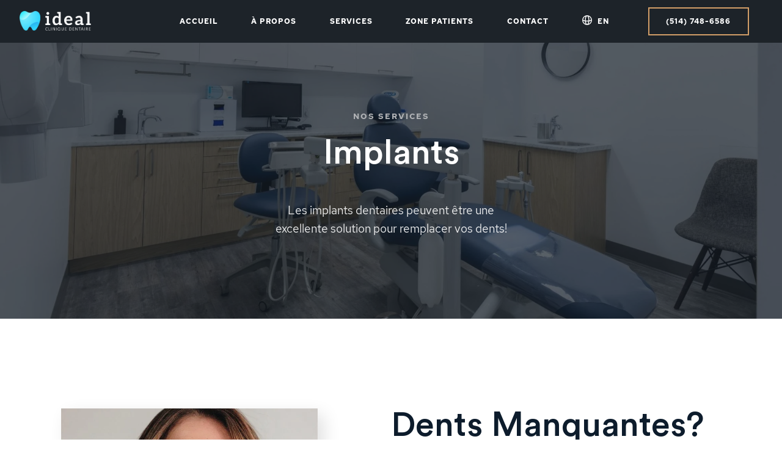

--- FILE ---
content_type: text/html; charset=UTF-8
request_url: https://www.idealdental.ca/fr/services/implants/
body_size: 12528
content:
<!doctype html>
<html lang="fr-FR">
<head>
	<meta charset="UTF-8">
	<meta name="viewport" content="width=device-width, initial-scale=1">
	<link rel="profile" href="https://gmpg.org/xfn/11">
	<link data-optimized="1" rel="stylesheet" href="https://www.idealdental.ca/wp-content/litespeed/css/9a6fd217a8687a4f6d0860a2343a7096.css?ver=a7096" media="screen">
	<link rel="shortcut icon" href="https://www.idealdental.ca/wp-content/themes/ideal_dentistry/assets/favicon/favicon.png" sizes="any" type="image/png">
	<title>Implants &#8211; Clinique Dentaire Ideal</title>
<meta name='robots' content='max-image-preview:large' />
	<style>img:is([sizes="auto" i], [sizes^="auto," i]) { contain-intrinsic-size: 3000px 1500px }</style>
	<link rel="alternate" hreflang="en" href="https://www.idealdental.ca/services/implants/" />
<link rel="alternate" hreflang="fr" href="https://www.idealdental.ca/fr/services/implants/" />
<link rel="alternate" hreflang="x-default" href="https://www.idealdental.ca/services/implants/" />
<link rel="alternate" type="application/rss+xml" title="Clinique Dentaire Ideal &raquo; Flux" href="https://www.idealdental.ca/fr/feed/" />
<link rel="alternate" type="application/rss+xml" title="Clinique Dentaire Ideal &raquo; Flux des commentaires" href="https://www.idealdental.ca/fr/comments/feed/" />

<link data-optimized="1" rel='stylesheet' id='wp-block-library-css' href='https://www.idealdental.ca/wp-content/litespeed/css/3a890261a31bf0921542fc2c12aa5bb0.css?ver=348af' media='all' />
<style id='classic-theme-styles-inline-css'>
/*! This file is auto-generated */
.wp-block-button__link{color:#fff;background-color:#32373c;border-radius:9999px;box-shadow:none;text-decoration:none;padding:calc(.667em + 2px) calc(1.333em + 2px);font-size:1.125em}.wp-block-file__button{background:#32373c;color:#fff;text-decoration:none}
</style>
<style id='global-styles-inline-css'>
:root{--wp--preset--aspect-ratio--square: 1;--wp--preset--aspect-ratio--4-3: 4/3;--wp--preset--aspect-ratio--3-4: 3/4;--wp--preset--aspect-ratio--3-2: 3/2;--wp--preset--aspect-ratio--2-3: 2/3;--wp--preset--aspect-ratio--16-9: 16/9;--wp--preset--aspect-ratio--9-16: 9/16;--wp--preset--color--black: #000000;--wp--preset--color--cyan-bluish-gray: #abb8c3;--wp--preset--color--white: #ffffff;--wp--preset--color--pale-pink: #f78da7;--wp--preset--color--vivid-red: #cf2e2e;--wp--preset--color--luminous-vivid-orange: #ff6900;--wp--preset--color--luminous-vivid-amber: #fcb900;--wp--preset--color--light-green-cyan: #7bdcb5;--wp--preset--color--vivid-green-cyan: #00d084;--wp--preset--color--pale-cyan-blue: #8ed1fc;--wp--preset--color--vivid-cyan-blue: #0693e3;--wp--preset--color--vivid-purple: #9b51e0;--wp--preset--gradient--vivid-cyan-blue-to-vivid-purple: linear-gradient(135deg,rgba(6,147,227,1) 0%,rgb(155,81,224) 100%);--wp--preset--gradient--light-green-cyan-to-vivid-green-cyan: linear-gradient(135deg,rgb(122,220,180) 0%,rgb(0,208,130) 100%);--wp--preset--gradient--luminous-vivid-amber-to-luminous-vivid-orange: linear-gradient(135deg,rgba(252,185,0,1) 0%,rgba(255,105,0,1) 100%);--wp--preset--gradient--luminous-vivid-orange-to-vivid-red: linear-gradient(135deg,rgba(255,105,0,1) 0%,rgb(207,46,46) 100%);--wp--preset--gradient--very-light-gray-to-cyan-bluish-gray: linear-gradient(135deg,rgb(238,238,238) 0%,rgb(169,184,195) 100%);--wp--preset--gradient--cool-to-warm-spectrum: linear-gradient(135deg,rgb(74,234,220) 0%,rgb(151,120,209) 20%,rgb(207,42,186) 40%,rgb(238,44,130) 60%,rgb(251,105,98) 80%,rgb(254,248,76) 100%);--wp--preset--gradient--blush-light-purple: linear-gradient(135deg,rgb(255,206,236) 0%,rgb(152,150,240) 100%);--wp--preset--gradient--blush-bordeaux: linear-gradient(135deg,rgb(254,205,165) 0%,rgb(254,45,45) 50%,rgb(107,0,62) 100%);--wp--preset--gradient--luminous-dusk: linear-gradient(135deg,rgb(255,203,112) 0%,rgb(199,81,192) 50%,rgb(65,88,208) 100%);--wp--preset--gradient--pale-ocean: linear-gradient(135deg,rgb(255,245,203) 0%,rgb(182,227,212) 50%,rgb(51,167,181) 100%);--wp--preset--gradient--electric-grass: linear-gradient(135deg,rgb(202,248,128) 0%,rgb(113,206,126) 100%);--wp--preset--gradient--midnight: linear-gradient(135deg,rgb(2,3,129) 0%,rgb(40,116,252) 100%);--wp--preset--font-size--small: 13px;--wp--preset--font-size--medium: 20px;--wp--preset--font-size--large: 36px;--wp--preset--font-size--x-large: 42px;--wp--preset--spacing--20: 0.44rem;--wp--preset--spacing--30: 0.67rem;--wp--preset--spacing--40: 1rem;--wp--preset--spacing--50: 1.5rem;--wp--preset--spacing--60: 2.25rem;--wp--preset--spacing--70: 3.38rem;--wp--preset--spacing--80: 5.06rem;--wp--preset--shadow--natural: 6px 6px 9px rgba(0, 0, 0, 0.2);--wp--preset--shadow--deep: 12px 12px 50px rgba(0, 0, 0, 0.4);--wp--preset--shadow--sharp: 6px 6px 0px rgba(0, 0, 0, 0.2);--wp--preset--shadow--outlined: 6px 6px 0px -3px rgba(255, 255, 255, 1), 6px 6px rgba(0, 0, 0, 1);--wp--preset--shadow--crisp: 6px 6px 0px rgba(0, 0, 0, 1);}:where(.is-layout-flex){gap: 0.5em;}:where(.is-layout-grid){gap: 0.5em;}body .is-layout-flex{display: flex;}.is-layout-flex{flex-wrap: wrap;align-items: center;}.is-layout-flex > :is(*, div){margin: 0;}body .is-layout-grid{display: grid;}.is-layout-grid > :is(*, div){margin: 0;}:where(.wp-block-columns.is-layout-flex){gap: 2em;}:where(.wp-block-columns.is-layout-grid){gap: 2em;}:where(.wp-block-post-template.is-layout-flex){gap: 1.25em;}:where(.wp-block-post-template.is-layout-grid){gap: 1.25em;}.has-black-color{color: var(--wp--preset--color--black) !important;}.has-cyan-bluish-gray-color{color: var(--wp--preset--color--cyan-bluish-gray) !important;}.has-white-color{color: var(--wp--preset--color--white) !important;}.has-pale-pink-color{color: var(--wp--preset--color--pale-pink) !important;}.has-vivid-red-color{color: var(--wp--preset--color--vivid-red) !important;}.has-luminous-vivid-orange-color{color: var(--wp--preset--color--luminous-vivid-orange) !important;}.has-luminous-vivid-amber-color{color: var(--wp--preset--color--luminous-vivid-amber) !important;}.has-light-green-cyan-color{color: var(--wp--preset--color--light-green-cyan) !important;}.has-vivid-green-cyan-color{color: var(--wp--preset--color--vivid-green-cyan) !important;}.has-pale-cyan-blue-color{color: var(--wp--preset--color--pale-cyan-blue) !important;}.has-vivid-cyan-blue-color{color: var(--wp--preset--color--vivid-cyan-blue) !important;}.has-vivid-purple-color{color: var(--wp--preset--color--vivid-purple) !important;}.has-black-background-color{background-color: var(--wp--preset--color--black) !important;}.has-cyan-bluish-gray-background-color{background-color: var(--wp--preset--color--cyan-bluish-gray) !important;}.has-white-background-color{background-color: var(--wp--preset--color--white) !important;}.has-pale-pink-background-color{background-color: var(--wp--preset--color--pale-pink) !important;}.has-vivid-red-background-color{background-color: var(--wp--preset--color--vivid-red) !important;}.has-luminous-vivid-orange-background-color{background-color: var(--wp--preset--color--luminous-vivid-orange) !important;}.has-luminous-vivid-amber-background-color{background-color: var(--wp--preset--color--luminous-vivid-amber) !important;}.has-light-green-cyan-background-color{background-color: var(--wp--preset--color--light-green-cyan) !important;}.has-vivid-green-cyan-background-color{background-color: var(--wp--preset--color--vivid-green-cyan) !important;}.has-pale-cyan-blue-background-color{background-color: var(--wp--preset--color--pale-cyan-blue) !important;}.has-vivid-cyan-blue-background-color{background-color: var(--wp--preset--color--vivid-cyan-blue) !important;}.has-vivid-purple-background-color{background-color: var(--wp--preset--color--vivid-purple) !important;}.has-black-border-color{border-color: var(--wp--preset--color--black) !important;}.has-cyan-bluish-gray-border-color{border-color: var(--wp--preset--color--cyan-bluish-gray) !important;}.has-white-border-color{border-color: var(--wp--preset--color--white) !important;}.has-pale-pink-border-color{border-color: var(--wp--preset--color--pale-pink) !important;}.has-vivid-red-border-color{border-color: var(--wp--preset--color--vivid-red) !important;}.has-luminous-vivid-orange-border-color{border-color: var(--wp--preset--color--luminous-vivid-orange) !important;}.has-luminous-vivid-amber-border-color{border-color: var(--wp--preset--color--luminous-vivid-amber) !important;}.has-light-green-cyan-border-color{border-color: var(--wp--preset--color--light-green-cyan) !important;}.has-vivid-green-cyan-border-color{border-color: var(--wp--preset--color--vivid-green-cyan) !important;}.has-pale-cyan-blue-border-color{border-color: var(--wp--preset--color--pale-cyan-blue) !important;}.has-vivid-cyan-blue-border-color{border-color: var(--wp--preset--color--vivid-cyan-blue) !important;}.has-vivid-purple-border-color{border-color: var(--wp--preset--color--vivid-purple) !important;}.has-vivid-cyan-blue-to-vivid-purple-gradient-background{background: var(--wp--preset--gradient--vivid-cyan-blue-to-vivid-purple) !important;}.has-light-green-cyan-to-vivid-green-cyan-gradient-background{background: var(--wp--preset--gradient--light-green-cyan-to-vivid-green-cyan) !important;}.has-luminous-vivid-amber-to-luminous-vivid-orange-gradient-background{background: var(--wp--preset--gradient--luminous-vivid-amber-to-luminous-vivid-orange) !important;}.has-luminous-vivid-orange-to-vivid-red-gradient-background{background: var(--wp--preset--gradient--luminous-vivid-orange-to-vivid-red) !important;}.has-very-light-gray-to-cyan-bluish-gray-gradient-background{background: var(--wp--preset--gradient--very-light-gray-to-cyan-bluish-gray) !important;}.has-cool-to-warm-spectrum-gradient-background{background: var(--wp--preset--gradient--cool-to-warm-spectrum) !important;}.has-blush-light-purple-gradient-background{background: var(--wp--preset--gradient--blush-light-purple) !important;}.has-blush-bordeaux-gradient-background{background: var(--wp--preset--gradient--blush-bordeaux) !important;}.has-luminous-dusk-gradient-background{background: var(--wp--preset--gradient--luminous-dusk) !important;}.has-pale-ocean-gradient-background{background: var(--wp--preset--gradient--pale-ocean) !important;}.has-electric-grass-gradient-background{background: var(--wp--preset--gradient--electric-grass) !important;}.has-midnight-gradient-background{background: var(--wp--preset--gradient--midnight) !important;}.has-small-font-size{font-size: var(--wp--preset--font-size--small) !important;}.has-medium-font-size{font-size: var(--wp--preset--font-size--medium) !important;}.has-large-font-size{font-size: var(--wp--preset--font-size--large) !important;}.has-x-large-font-size{font-size: var(--wp--preset--font-size--x-large) !important;}
:where(.wp-block-post-template.is-layout-flex){gap: 1.25em;}:where(.wp-block-post-template.is-layout-grid){gap: 1.25em;}
:where(.wp-block-columns.is-layout-flex){gap: 2em;}:where(.wp-block-columns.is-layout-grid){gap: 2em;}
:root :where(.wp-block-pullquote){font-size: 1.5em;line-height: 1.6;}
</style>
<link data-optimized="1" rel='stylesheet' id='contact-form-7-css' href='https://www.idealdental.ca/wp-content/litespeed/css/793af4986fed4be441500e2e18702230.css?ver=0ab51' media='all' />
<link data-optimized="1" rel='stylesheet' id='wpa-css-css' href='https://www.idealdental.ca/wp-content/litespeed/css/a72c7a6b57d0903c6a4d91004ae90f85.css?ver=29a71' media='all' />
<link data-optimized="1" rel='stylesheet' id='wpml-legacy-horizontal-list-0-css' href='https://www.idealdental.ca/wp-content/litespeed/css/1e2c4d193c2abd548f78c2656ba6ca9e.css?ver=6e9c0' media='all' />
<link data-optimized="1" rel='stylesheet' id='ideal_dentistry-style-css' href='https://www.idealdental.ca/wp-content/litespeed/css/0d4474dc231e19e8d635eecd8f1f0a39.css?ver=9849c' media='all' />
<script src="https://www.idealdental.ca/wp-includes/js/jquery/jquery.min.js?ver=3.7.1" id="jquery-core-js"></script>
<script src="https://www.idealdental.ca/wp-includes/js/jquery/jquery-migrate.min.js?ver=3.4.1" id="jquery-migrate-js" defer data-deferred="1"></script>
<link rel="https://api.w.org/" href="https://www.idealdental.ca/fr/wp-json/" /><link rel="alternate" title="JSON" type="application/json" href="https://www.idealdental.ca/fr/wp-json/wp/v2/pages/2114" /><link rel="EditURI" type="application/rsd+xml" title="RSD" href="https://www.idealdental.ca/xmlrpc.php?rsd" />
<meta name="generator" content="WordPress 6.8.3" />
<link rel="canonical" href="https://www.idealdental.ca/fr/services/implants/" />
<link rel='shortlink' href='https://www.idealdental.ca/fr/?p=2114' />
<link rel="alternate" title="oEmbed (JSON)" type="application/json+oembed" href="https://www.idealdental.ca/fr/wp-json/oembed/1.0/embed?url=https%3A%2F%2Fwww.idealdental.ca%2Ffr%2Fservices%2Fimplants%2F" />
<link rel="alternate" title="oEmbed (XML)" type="text/xml+oembed" href="https://www.idealdental.ca/fr/wp-json/oembed/1.0/embed?url=https%3A%2F%2Fwww.idealdental.ca%2Ffr%2Fservices%2Fimplants%2F&#038;format=xml" />
<meta name="generator" content="WPML ver:4.8.6 stt:1,4;" />
<style>.recentcomments a{display:inline !important;padding:0 !important;margin:0 !important;}</style>	<!-- head scripts from 'edit website info'  -->
		<!-- end of head scripts from 'edit website info'  -->
</head>

<body class="wp-singular page-template page-template-template-pages page-template-template-info-page page-template-template-pagestemplate-info-page-php page page-id-2114 page-child parent-pageid-2106 wp-theme-ideal_dentistry">
<div id="page" class="site">
	<header id="masthead" class="site-header">
		
<div class="navbar" id="navbar">
    <div class="navbar__inner">
      <div class="navbar__flex">
        <div class="navbar__left">
          <a href="https://www.idealdental.ca/fr//">
            <img class="navbar__logo" src="https://www.idealdental.ca/wp-content/themes/ideal_dentistry/assets/images/ideal-white-logo.png" alt="Ideal Dentistry">
          </a>
        </div>
        <div class="navbar__right">
          <ul class="navbar__links">
           
                          <li>
                <a id="nav1" class="navbar__link" href="https://www.idealdental.ca/fr/" target="">
                  Accueil                </a>
                              </li>
              <script src="[data-uri]" defer></script>
            
                          <li>
                <a id="nav2" class="navbar__link" href="https://www.idealdental.ca/fr/a-propos/" target="">
                  À Propos                </a>
                              </li>
              <script src="[data-uri]" defer></script>
            
                          <li class="navbar__link--dropdown">
                <a id="nav3" class="navbar__link" href="https://www.idealdental.ca/fr/services/" target="">
                  Services                </a>
                                              </li>
              <script src="[data-uri]" defer></script>
            
                          <li>
                <a id="nav4" class="navbar__link" href="https://www.idealdental.ca/fr/zone-patients/" target="">
                  Zone Patients                </a>
                              </li>
              <script src="[data-uri]" defer></script>
            
                          <li>
                <a id="nav5" class="navbar__link" href="https://www.idealdental.ca/fr/contact/" target="">
                  Contact                </a>
                              </li>
              <script src="[data-uri]" defer></script>
            
            <li>
<div class="wpml-ls-statics-shortcode_actions wpml-ls wpml-ls-legacy-list-horizontal">
	<ul role="menu"><li class="wpml-ls-slot-shortcode_actions wpml-ls-item wpml-ls-item-en wpml-ls-first-item wpml-ls-last-item wpml-ls-item-legacy-list-horizontal" role="none">
				<a href="https://www.idealdental.ca/services/implants/" class="wpml-ls-link" role="menuitem"  aria-label="Passer à English" title="Passer à English" >
                    <span class="wpml-ls-native" lang="en">English</span></a>
			</li></ul>
</div>
</li>

            <li><a href="tel:(514) 748-6586" class="navbar__btn button">
              (514) 748-6586            </a></li>

          </ul>
        </div>
      </div>
    <div class="navbar__openbtn" id="openMenuBtn" onclick="openMenu();">&#9776;</div>
    </div>
</div>

<div id="mobileMenu" class="mobile-menu">
  <div class="mobile-menu__inner">
    <div class="mobile-menu__closebtn" onclick="closeMenu();">&times;</div>
    <ul class="mobile-menu__links">

    
              <li><a href="https://www.idealdental.ca/fr/"  class="mobile-menu__link" target="">
          Accueil        </a></li>
                    <li><a href="https://www.idealdental.ca/fr/a-propos/"  class="mobile-menu__link" target="">
          À Propos        </a></li>
                    <li><a href="https://www.idealdental.ca/fr/services/"  class="mobile-menu__link" target="">
          Services        </a></li>
                    <li><a href="https://www.idealdental.ca/fr/zone-patients/"  class="mobile-menu__link" target="">
          Zone Patients        </a></li>
                    <li><a href="https://www.idealdental.ca/fr/contact/"  class="mobile-menu__link" target="">
          Contact        </a></li>
            <li>
<div class="wpml-ls-statics-shortcode_actions wpml-ls wpml-ls-legacy-list-horizontal">
	<ul role="menu"><li class="wpml-ls-slot-shortcode_actions wpml-ls-item wpml-ls-item-en wpml-ls-first-item wpml-ls-last-item wpml-ls-item-legacy-list-horizontal" role="none">
				<a href="https://www.idealdental.ca/services/implants/" class="wpml-ls-link" role="menuitem"  aria-label="Passer à English" title="Passer à English" >
                    <span class="wpml-ls-native" lang="en">English</span></a>
			</li></ul>
</div>
</li>
      <script defer src="[data-uri]" defer></script>
    </ul>
    <div class="mobile-menu__btn--container">
      <a class="mobile-menu__btn button" href="tel:(514) 748-6586">
        (514) 748-6586      </a>
    </div>
  </div>
</div>
<div id="backgroundOverlay" class="mobile-menu__background-overlay" onclick="closeMenu();"></div>
<script src="https://www.idealdental.ca/wp-content/themes/ideal_dentistry/js/mobile-menu.js" defer data-deferred="1"></script>	</header>

<div class="template-info-page content" id="page-content">




<section class="page-hero" 
         style="background-image: linear-gradient(rgba(22,31,39,0.7), rgba(22,31,39,0.7)), url('https://www.idealdental.ca/wp-content/uploads/2021/05/servicespages-1-scaled-1-2048x1048.jpg.webp');">
    <div class="page-hero__container" style="">
        <div class="page-hero__text">
            <span class="page-hero__subtitle subtitle">
                Nos Services            </span>
            <h2 class="page-hero__title">
                Implants            </h2>
            <p class="page-hero__paragraph">Les implants dentaires peuvent être une<br />
excellente solution pour remplacer vos dents!</p>                    </div>
    </div>
</section>


    <section class="info-blocks info-blocks--first-text-right">

        
            
                <div class="block">
                    <div class="block__container">
                        <div class="block__image">
                            <div class="block__image--container">
                                <img class="block__image--picture" src="https://www.idealdental.ca/wp-content/uploads/2021/05/pexels-wilson-vitorino-3107232-1-scaled-1-768x812.jpg.webp" alt="">
                            </div>
                        </div>
                        <div class="block__text">
                            
                                                                                            <h2 class="block__header">
                                    Dents Manquantes?                                </h2>
                                <p>Les implants dentaires sont considérés comme le nouveau standard quand on planifie à remplacer des dents manquantes ou non-restaurables parce que les implants nous permettent de simuler la forme et la fonction d’une dent naturelle. </p>
<p>Une santé parodontale adéquate est primordiale pour le succès long terme de l’implant. C’est pourquoi avec une bonne hygiène orale et des rappels réguliers, les implants dentaires pourront être une excellente solution pour remplacer vos dents!</p>
                                                                                    </div>
                    </div>
                </div>

                        </section>


    <section class="our-tips">
        <div class="our-tips__container">
            <div class="our-tips__text">
                <h2 class="our-tips__text--header">
                    Protéger Vos Implants Dentaires                </h2>
                <p class="our-tips__text--paragraph">
                    Demandez à nos dentistes pour savoir si les implants dentaires sont convenables pour vous.                </p>
            </div>
            <div class="our-tips__list">
                <ul>
                    <li>Bonne hygiène dentaire / Santé parodontale stable</li><li>Non-fumeur</li><li>Examen dentaire / Nettoyage régulier</li><li>Porter une plaque occlusale pour protéger contre le grincement des dents (Bruxisme)</li>                </ul>
            </div>
        </div>
    </section>
    

    <section class="info-blocks info-blocks--first-text-left">

        
            
                <div class="block">
                    <div class="block__container">
                        <div class="block__image">
                            <div class="block__image--container">
                                <img class="block__image--picture" src="https://www.idealdental.ca/wp-content/uploads/2021/03/Screenshot_3.jpg.webp" alt="Implants">
                            </div>
                        </div>
                        <div class="block__text">
                            
                                                                                            <h2 class="block__header">
                                    La Procédure D'implants Dentaires                                </h2>
                                <p>C’est un procédure chirurgical qui requiert seulement l’anesthésie locale d’où l’inconfort post-opératoire est souvent minimal.</p>
<p>Suite à la guérison et l’intégration de l’implant, la partie prothétique (couronne/pont/dentier) est visée ou cimentée sur l’implant.</p>
                                                                                    </div>
                    </div>
                </div>

                        </section>




<section class="contact-us-today">
    <div class="contact-us-today__container">
                <div class="contact-us-today__text">
            <span class="contact-us-today__subtitle subtitle">
                Prêts à prendre rendez-vous ?            </span>
            <h2 class="contact-us-today__title">
                Contactez-Nous            </h2>
        </div>

                    <a class="contact-us-today__btn button" href="https://www.idealdental.ca/fr/contact/" target="">
                Nous Contacter            </a>
            </div>
</section>



</div>



	<footer id="footer" class="site-footer">
		
<div class="footer">
    
    <div class="footer__container footer__desktop">
        <div class="footer__section footer__icons">
            <a href="https://www.idealdental.ca/fr//"><img class="footer__logo" src="https://www.idealdental.ca/wp-content/themes/ideal_dentistry/assets/images/ideal-white-logo.png" alt="Ideal Dentistry"></a>
            
            
                <div class="footer__social">
                                            <a target="_blank" href="https://www.instagram.com/idealdental.ca">
                            <svg class="footer__social-icon" width="19.961" height="19.965" viewBox="0 0 19.961 19.965" fill="currentColor"><path class="b" d="M20.36,5.87A7.3,7.3,0,0,0,19.9,3.448,5.114,5.114,0,0,0,16.974.527,7.314,7.314,0,0,0,14.552.062C13.484.012,13.144,0,10.434,0S7.384.012,6.319.059A7.3,7.3,0,0,0,3.9.523,4.871,4.871,0,0,0,2.126,1.677,4.916,4.916,0,0,0,.976,3.444,7.315,7.315,0,0,0,.512,5.866C.461,6.935.449,7.274.449,9.985s.012,3.05.059,4.115a7.3,7.3,0,0,0,.464,2.422,5.114,5.114,0,0,0,2.921,2.921,7.315,7.315,0,0,0,2.422.464c1.065.047,1.4.059,4.115.059s3.05-.012,4.115-.059a7.293,7.293,0,0,0,2.422-.464,5.107,5.107,0,0,0,2.921-2.921,7.32,7.32,0,0,0,.464-2.422c.047-1.065.059-1.4.059-4.115S20.407,6.935,20.36,5.87Zm-1.8,8.151a5.472,5.472,0,0,1-.343,1.853,3.312,3.312,0,0,1-1.9,1.9,5.492,5.492,0,0,1-1.853.343c-1.053.047-1.369.059-4.033.059S7.454,18.16,6.4,18.113a5.469,5.469,0,0,1-1.853-.343,3.072,3.072,0,0,1-1.147-.745,3.1,3.1,0,0,1-.745-1.147,5.493,5.493,0,0,1-.343-1.853c-.047-1.053-.059-1.369-.059-4.033s.012-2.984.059-4.033a5.47,5.47,0,0,1,.343-1.853A3.035,3.035,0,0,1,3.41,2.96a3.1,3.1,0,0,1,1.147-.745,5.5,5.5,0,0,1,1.853-.343c1.053-.047,1.369-.059,4.033-.059s2.984.012,4.033.059a5.472,5.472,0,0,1,1.853.343,3.07,3.07,0,0,1,1.147.745,3.1,3.1,0,0,1,.745,1.147,5.5,5.5,0,0,1,.343,1.853c.047,1.053.059,1.369.059,4.033S18.609,12.968,18.562,14.021Zm0,0" transform="translate(-0.449 0)"/><path class="b" d="M130.078,124.5a5.129,5.129,0,1,0,5.129,5.129A5.13,5.13,0,0,0,130.078,124.5Zm0,8.456a3.327,3.327,0,1,1,3.327-3.327A3.327,3.327,0,0,1,130.078,132.956Zm0,0" transform="translate(-120.093 -119.644)"/><path class="b" d="M364.844,89.8a1.2,1.2,0,1,1-1.2-1.2A1.2,1.2,0,0,1,364.844,89.8Zm0,0" transform="translate(-348.33 -85.146)"/></svg>                </a>
                        </a>
                    
                                            <a target="_blank" href="https://www.facebook.com/idealdental.ca">
                            <svg class="footer__social-icon" width="9.964" height="19.928" viewBox="0 0 9.964 19.928" fill="currentColor"><g transform="translate(0)"><g transform="translate(0)"><path class="a" d="M134.227,6.85V4.359a1.246,1.246,0,0,1,1.245-1.245h1.245V0h-2.491a3.736,3.736,0,0,0-3.736,3.736V6.85H128V9.964h2.491v9.964h3.736V9.964h2.491l1.245-3.114Z" transform="translate(-128)"/></g></g></svg>
                        </a>
                    
                                    </div>

                    </div>

        <div class="footer__section footer__nav">
            <h4 class="footer__title">
                Navigation            <img class="footer__title--line" src="https://www.idealdental.ca/wp-content/themes/ideal_dentistry/assets/svg/gold-line.svg" alt="">
            </h4>
            <ul class="footer__list">
                                    <li class="footer__list-item"><a href="https://www.idealdental.ca/fr/" target="">
                        Accueil                    </a></li>
                                
                                    <li class="footer__list-item"><a href="https://www.idealdental.ca/fr/a-propos/" target="">
                        À Propos                    </a></li>
                                
                                    <li class="footer__list-item"><a href="https://www.idealdental.ca/fr/services/" target="">
                        Services                    </a></li>
                                
                                    <li class="footer__list-item"><a href="https://www.idealdental.ca/fr/zone-patients/" target="">
                        Zone Patients                    </a></li>
                                
                                    <li class="footer__list-item"><a href="https://www.idealdental.ca/fr/contact/" target="">
                        Contact                    </a></li>
                            </ul>
        </div>

        <div class="footer__section footer__info">
            <h4 class="footer__title">
                Horaires                <img class="footer__title--line" src="https://www.idealdental.ca/wp-content/themes/ideal_dentistry/assets/svg/gold-line.svg" alt="">
            </h4>
            <ul class="footer__list">
                <li class="footer__list-item">
                    Lun-Ven: 8h00 - 18h00                </li>
                <li class="footer__list-item">
                    Sam: 9h - 15h <br />(Ouvert deux fois par mois)                </li>
            </ul>
        </div>

        <div class="footer__section footer__contact">
            <ul class="footer__list">
                <li class="footer__list-item footer__list-item--contact">
                    <a href="mailto:info@idealdental.ca">
                        <img class="footer__icon" src="https://www.idealdental.ca/wp-content/themes/ideal_dentistry/assets/svg/icon-email.svg" alt="">
                        info@idealdental.ca                    </a>
                </li>
                <li class="footer__list-item footer__list-item--contact">
                    <a href="tel:(514) 748-6586">
                        <img class="footer__icon" src="https://www.idealdental.ca/wp-content/themes/ideal_dentistry/assets/svg/icon-phone.svg" alt="">
                        (514) 748-6586                    </a>
                </li>
                <li class="footer__list-item footer__list-item--contact">
                    <img class="footer__icon two-line" src="https://www.idealdental.ca/wp-content/themes/ideal_dentistry/assets/svg/icon-pin.svg" alt="">
                    <span class="address">876 Décarie, Suite 101<br />
St-Laurent, H4L 3L9</span>
                </li>
            </ul>
        </div>
    </div>

    
    <div class="footer__container footer__mobile">
        <div class="footer__section footer__contact">
            <ul class="footer__list">
                <li class="footer__list-item footer__list-item--contact">
                    <img class="footer__icon" src="https://www.idealdental.ca/wp-content/themes/ideal_dentistry/assets/svg/icon-email.svg" alt="">
                    <a href="mailto:info@idealdental.ca">
                        info@idealdental.ca                    </a>
                </li>
                <li class="footer__list-item footer__list-item--contact">
                    <img class="footer__icon" src="https://www.idealdental.ca/wp-content/themes/ideal_dentistry/assets/svg/icon-phone.svg" alt="">
                    <a href="tel:(514) 748-6586">
                        (514) 748-6586                    </a>
                </li>
                <li class="footer__list-item footer__list-item--contact address">
                    <img class="footer__icon" src="https://www.idealdental.ca/wp-content/themes/ideal_dentistry/assets/svg/icon-pin.svg" alt="">
                    876 Décarie, Suite 101<br />
St-Laurent, H4L 3L9                </li>
            </ul>
        </div>

        <div class="footer__section footer__nav">
            <img class="footer__title--line" src="https://www.idealdental.ca/wp-content/themes/ideal_dentistry/assets/svg/gold-line.svg" alt="">
            <h4 class="footer__title">
                Navigation            </h4>
            <ul class="footer__list">
                                    <li class="footer__list-item"><a href="https://www.idealdental.ca/fr/" target="">
                        Accueil                    </a></li>
                                
                                    <li class="footer__list-item"><a href="https://www.idealdental.ca/fr/a-propos/" target="">
                        À Propos                    </a></li>
                                
                                    <li class="footer__list-item"><a href="https://www.idealdental.ca/fr/services/" target="">
                        Services                    </a></li>
                                
                                    <li class="footer__list-item"><a href="https://www.idealdental.ca/fr/zone-patients/" target="">
                        Zone Patients                    </a></li>
                                
                                    <li class="footer__list-item"><a href="https://www.idealdental.ca/fr/contact/" target="">
                        Contact                    </a></li>
                            </ul>
        </div>

        <div class="footer__section footer__info">
            <img class="footer__title--line" src="https://www.idealdental.ca/wp-content/themes/ideal_dentistry/assets/svg/gold-line.svg" alt="">
            <h4 class="footer__title">
                Horaires            </h4>
            <ul class="footer__list">
                <li class="footer__list-item">
                    Lun-Ven: 8h00 - 18h00                </li>
                <li class="footer__list-item">
                    Sam: 9h - 15h <br />(Ouvert deux fois par mois)                </li>
            </ul>
        </div>

        
        <div class="footer__section footer__icons">

        
                    <div class="footer__social">
                                    <a target="_blank" href="https://www.instagram.com/idealdental.ca">
                        <svg class="footer__social-icon" width="19.961" height="19.965" viewBox="0 0 19.961 19.965" fill="currentColor"><path class="b" d="M20.36,5.87A7.3,7.3,0,0,0,19.9,3.448,5.114,5.114,0,0,0,16.974.527,7.314,7.314,0,0,0,14.552.062C13.484.012,13.144,0,10.434,0S7.384.012,6.319.059A7.3,7.3,0,0,0,3.9.523,4.871,4.871,0,0,0,2.126,1.677,4.916,4.916,0,0,0,.976,3.444,7.315,7.315,0,0,0,.512,5.866C.461,6.935.449,7.274.449,9.985s.012,3.05.059,4.115a7.3,7.3,0,0,0,.464,2.422,5.114,5.114,0,0,0,2.921,2.921,7.315,7.315,0,0,0,2.422.464c1.065.047,1.4.059,4.115.059s3.05-.012,4.115-.059a7.293,7.293,0,0,0,2.422-.464,5.107,5.107,0,0,0,2.921-2.921,7.32,7.32,0,0,0,.464-2.422c.047-1.065.059-1.4.059-4.115S20.407,6.935,20.36,5.87Zm-1.8,8.151a5.472,5.472,0,0,1-.343,1.853,3.312,3.312,0,0,1-1.9,1.9,5.492,5.492,0,0,1-1.853.343c-1.053.047-1.369.059-4.033.059S7.454,18.16,6.4,18.113a5.469,5.469,0,0,1-1.853-.343,3.072,3.072,0,0,1-1.147-.745,3.1,3.1,0,0,1-.745-1.147,5.493,5.493,0,0,1-.343-1.853c-.047-1.053-.059-1.369-.059-4.033s.012-2.984.059-4.033a5.47,5.47,0,0,1,.343-1.853A3.035,3.035,0,0,1,3.41,2.96a3.1,3.1,0,0,1,1.147-.745,5.5,5.5,0,0,1,1.853-.343c1.053-.047,1.369-.059,4.033-.059s2.984.012,4.033.059a5.472,5.472,0,0,1,1.853.343,3.07,3.07,0,0,1,1.147.745,3.1,3.1,0,0,1,.745,1.147,5.5,5.5,0,0,1,.343,1.853c.047,1.053.059,1.369.059,4.033S18.609,12.968,18.562,14.021Zm0,0" transform="translate(-0.449 0)"/><path class="b" d="M130.078,124.5a5.129,5.129,0,1,0,5.129,5.129A5.13,5.13,0,0,0,130.078,124.5Zm0,8.456a3.327,3.327,0,1,1,3.327-3.327A3.327,3.327,0,0,1,130.078,132.956Zm0,0" transform="translate(-120.093 -119.644)"/><path class="b" d="M364.844,89.8a1.2,1.2,0,1,1-1.2-1.2A1.2,1.2,0,0,1,364.844,89.8Zm0,0" transform="translate(-348.33 -85.146)"/></svg>                </a>
                    </a>
                                                    <a target="_blank" href="https://www.facebook.com/idealdental.ca">
                        <svg class="footer__social-icon" width="9.964" height="19.928" viewBox="0 0 9.964 19.928" fill="currentColor"><g transform="translate(0)"><g transform="translate(0)"><path class="a" d="M134.227,6.85V4.359a1.246,1.246,0,0,1,1.245-1.245h1.245V0h-2.491a3.736,3.736,0,0,0-3.736,3.736V6.85H128V9.964h2.491v9.964h3.736V9.964h2.491l1.245-3.114Z" transform="translate(-128)"/></g></g></svg>
                    </a>
                                            </div>
                    <a href="https://www.idealdental.ca/fr//"><img class="footer__logo" src="https://www.idealdental.ca/wp-content/themes/ideal_dentistry/assets/images/ideal-white-logo.png" alt="Ideal Dentistry"></a>
        </div>
    </div>

    <div class="footer__copyright">
        © 2005-2024 Clinique Dentaire Ideal.  |  Tous droits réservés.  |  <a href="https://www.idealdental.ca/fr/privacy-policy/">Politique de confidentialité</a>        <br />
        <span class="webistry-copyright">Website designed & developed by</span><a target="_blank" href="https://www.webistry.com/"> Webistry</a>
        <script src="[data-uri]" defer></script>
    </div>
</div>	</footer><!-- #footer -->
</div><!-- #page -->

<script type="speculationrules">
{"prefetch":[{"source":"document","where":{"and":[{"href_matches":"\/fr\/*"},{"not":{"href_matches":["\/wp-*.php","\/wp-admin\/*","\/wp-content\/uploads\/*","\/wp-content\/*","\/wp-content\/plugins\/*","\/wp-content\/themes\/ideal_dentistry\/*","\/fr\/*\\?(.+)"]}},{"not":{"selector_matches":"a[rel~=\"nofollow\"]"}},{"not":{"selector_matches":".no-prefetch, .no-prefetch a"}}]},"eagerness":"conservative"}]}
</script>
<script src="https://www.idealdental.ca/wp-includes/js/dist/hooks.min.js?ver=4d63a3d491d11ffd8ac6" id="wp-hooks-js" defer data-deferred="1"></script>
<script src="https://www.idealdental.ca/wp-includes/js/dist/i18n.min.js?ver=5e580eb46a90c2b997e6" id="wp-i18n-js" defer data-deferred="1"></script>
<script id="wp-i18n-js-after" src="[data-uri]" defer></script>
<script src="https://www.idealdental.ca/wp-content/plugins/contact-form-7/includes/swv/js/index.js?ver=6.1.4" id="swv-js" defer data-deferred="1"></script>
<script id="contact-form-7-js-translations" src="[data-uri]" defer></script>
<script id="contact-form-7-js-before" src="[data-uri]" defer></script>
<script src="https://www.idealdental.ca/wp-content/plugins/contact-form-7/includes/js/index.js?ver=6.1.4" id="contact-form-7-js" defer data-deferred="1"></script>
<script src="https://www.idealdental.ca/wp-content/plugins/honeypot/includes/js/wpa.js?ver=2.3.04" id="wpascript-js" defer data-deferred="1"></script>
<script id="wpascript-js-after" src="[data-uri]" defer></script>
<script src="https://www.idealdental.ca/wp-content/themes/ideal_dentistry/js/navigation.js?ver=1.0.0" id="ideal_dentistry-navigation-js" defer data-deferred="1"></script>
<script src="https://www.idealdental.ca/wp-content/plugins/litespeed-cache/assets/js/instant_click.min.js?ver=7.7" id="litespeed-cache-js" defer data-wp-strategy="defer"></script>
<!-- body scripts from 'edit website info'  -->
<!-- end of body scripts from 'edit website info'  -->
<script data-no-optimize="1">window.lazyLoadOptions=Object.assign({},{threshold:300},window.lazyLoadOptions||{});!function(t,e){"object"==typeof exports&&"undefined"!=typeof module?module.exports=e():"function"==typeof define&&define.amd?define(e):(t="undefined"!=typeof globalThis?globalThis:t||self).LazyLoad=e()}(this,function(){"use strict";function e(){return(e=Object.assign||function(t){for(var e=1;e<arguments.length;e++){var n,a=arguments[e];for(n in a)Object.prototype.hasOwnProperty.call(a,n)&&(t[n]=a[n])}return t}).apply(this,arguments)}function o(t){return e({},at,t)}function l(t,e){return t.getAttribute(gt+e)}function c(t){return l(t,vt)}function s(t,e){return function(t,e,n){e=gt+e;null!==n?t.setAttribute(e,n):t.removeAttribute(e)}(t,vt,e)}function i(t){return s(t,null),0}function r(t){return null===c(t)}function u(t){return c(t)===_t}function d(t,e,n,a){t&&(void 0===a?void 0===n?t(e):t(e,n):t(e,n,a))}function f(t,e){et?t.classList.add(e):t.className+=(t.className?" ":"")+e}function _(t,e){et?t.classList.remove(e):t.className=t.className.replace(new RegExp("(^|\\s+)"+e+"(\\s+|$)")," ").replace(/^\s+/,"").replace(/\s+$/,"")}function g(t){return t.llTempImage}function v(t,e){!e||(e=e._observer)&&e.unobserve(t)}function b(t,e){t&&(t.loadingCount+=e)}function p(t,e){t&&(t.toLoadCount=e)}function n(t){for(var e,n=[],a=0;e=t.children[a];a+=1)"SOURCE"===e.tagName&&n.push(e);return n}function h(t,e){(t=t.parentNode)&&"PICTURE"===t.tagName&&n(t).forEach(e)}function a(t,e){n(t).forEach(e)}function m(t){return!!t[lt]}function E(t){return t[lt]}function I(t){return delete t[lt]}function y(e,t){var n;m(e)||(n={},t.forEach(function(t){n[t]=e.getAttribute(t)}),e[lt]=n)}function L(a,t){var o;m(a)&&(o=E(a),t.forEach(function(t){var e,n;e=a,(t=o[n=t])?e.setAttribute(n,t):e.removeAttribute(n)}))}function k(t,e,n){f(t,e.class_loading),s(t,st),n&&(b(n,1),d(e.callback_loading,t,n))}function A(t,e,n){n&&t.setAttribute(e,n)}function O(t,e){A(t,rt,l(t,e.data_sizes)),A(t,it,l(t,e.data_srcset)),A(t,ot,l(t,e.data_src))}function w(t,e,n){var a=l(t,e.data_bg_multi),o=l(t,e.data_bg_multi_hidpi);(a=nt&&o?o:a)&&(t.style.backgroundImage=a,n=n,f(t=t,(e=e).class_applied),s(t,dt),n&&(e.unobserve_completed&&v(t,e),d(e.callback_applied,t,n)))}function x(t,e){!e||0<e.loadingCount||0<e.toLoadCount||d(t.callback_finish,e)}function M(t,e,n){t.addEventListener(e,n),t.llEvLisnrs[e]=n}function N(t){return!!t.llEvLisnrs}function z(t){if(N(t)){var e,n,a=t.llEvLisnrs;for(e in a){var o=a[e];n=e,o=o,t.removeEventListener(n,o)}delete t.llEvLisnrs}}function C(t,e,n){var a;delete t.llTempImage,b(n,-1),(a=n)&&--a.toLoadCount,_(t,e.class_loading),e.unobserve_completed&&v(t,n)}function R(i,r,c){var l=g(i)||i;N(l)||function(t,e,n){N(t)||(t.llEvLisnrs={});var a="VIDEO"===t.tagName?"loadeddata":"load";M(t,a,e),M(t,"error",n)}(l,function(t){var e,n,a,o;n=r,a=c,o=u(e=i),C(e,n,a),f(e,n.class_loaded),s(e,ut),d(n.callback_loaded,e,a),o||x(n,a),z(l)},function(t){var e,n,a,o;n=r,a=c,o=u(e=i),C(e,n,a),f(e,n.class_error),s(e,ft),d(n.callback_error,e,a),o||x(n,a),z(l)})}function T(t,e,n){var a,o,i,r,c;t.llTempImage=document.createElement("IMG"),R(t,e,n),m(c=t)||(c[lt]={backgroundImage:c.style.backgroundImage}),i=n,r=l(a=t,(o=e).data_bg),c=l(a,o.data_bg_hidpi),(r=nt&&c?c:r)&&(a.style.backgroundImage='url("'.concat(r,'")'),g(a).setAttribute(ot,r),k(a,o,i)),w(t,e,n)}function G(t,e,n){var a;R(t,e,n),a=e,e=n,(t=Et[(n=t).tagName])&&(t(n,a),k(n,a,e))}function D(t,e,n){var a;a=t,(-1<It.indexOf(a.tagName)?G:T)(t,e,n)}function S(t,e,n){var a;t.setAttribute("loading","lazy"),R(t,e,n),a=e,(e=Et[(n=t).tagName])&&e(n,a),s(t,_t)}function V(t){t.removeAttribute(ot),t.removeAttribute(it),t.removeAttribute(rt)}function j(t){h(t,function(t){L(t,mt)}),L(t,mt)}function F(t){var e;(e=yt[t.tagName])?e(t):m(e=t)&&(t=E(e),e.style.backgroundImage=t.backgroundImage)}function P(t,e){var n;F(t),n=e,r(e=t)||u(e)||(_(e,n.class_entered),_(e,n.class_exited),_(e,n.class_applied),_(e,n.class_loading),_(e,n.class_loaded),_(e,n.class_error)),i(t),I(t)}function U(t,e,n,a){var o;n.cancel_on_exit&&(c(t)!==st||"IMG"===t.tagName&&(z(t),h(o=t,function(t){V(t)}),V(o),j(t),_(t,n.class_loading),b(a,-1),i(t),d(n.callback_cancel,t,e,a)))}function $(t,e,n,a){var o,i,r=(i=t,0<=bt.indexOf(c(i)));s(t,"entered"),f(t,n.class_entered),_(t,n.class_exited),o=t,i=a,n.unobserve_entered&&v(o,i),d(n.callback_enter,t,e,a),r||D(t,n,a)}function q(t){return t.use_native&&"loading"in HTMLImageElement.prototype}function H(t,o,i){t.forEach(function(t){return(a=t).isIntersecting||0<a.intersectionRatio?$(t.target,t,o,i):(e=t.target,n=t,a=o,t=i,void(r(e)||(f(e,a.class_exited),U(e,n,a,t),d(a.callback_exit,e,n,t))));var e,n,a})}function B(e,n){var t;tt&&!q(e)&&(n._observer=new IntersectionObserver(function(t){H(t,e,n)},{root:(t=e).container===document?null:t.container,rootMargin:t.thresholds||t.threshold+"px"}))}function J(t){return Array.prototype.slice.call(t)}function K(t){return t.container.querySelectorAll(t.elements_selector)}function Q(t){return c(t)===ft}function W(t,e){return e=t||K(e),J(e).filter(r)}function X(e,t){var n;(n=K(e),J(n).filter(Q)).forEach(function(t){_(t,e.class_error),i(t)}),t.update()}function t(t,e){var n,a,t=o(t);this._settings=t,this.loadingCount=0,B(t,this),n=t,a=this,Y&&window.addEventListener("online",function(){X(n,a)}),this.update(e)}var Y="undefined"!=typeof window,Z=Y&&!("onscroll"in window)||"undefined"!=typeof navigator&&/(gle|ing|ro)bot|crawl|spider/i.test(navigator.userAgent),tt=Y&&"IntersectionObserver"in window,et=Y&&"classList"in document.createElement("p"),nt=Y&&1<window.devicePixelRatio,at={elements_selector:".lazy",container:Z||Y?document:null,threshold:300,thresholds:null,data_src:"src",data_srcset:"srcset",data_sizes:"sizes",data_bg:"bg",data_bg_hidpi:"bg-hidpi",data_bg_multi:"bg-multi",data_bg_multi_hidpi:"bg-multi-hidpi",data_poster:"poster",class_applied:"applied",class_loading:"litespeed-loading",class_loaded:"litespeed-loaded",class_error:"error",class_entered:"entered",class_exited:"exited",unobserve_completed:!0,unobserve_entered:!1,cancel_on_exit:!0,callback_enter:null,callback_exit:null,callback_applied:null,callback_loading:null,callback_loaded:null,callback_error:null,callback_finish:null,callback_cancel:null,use_native:!1},ot="src",it="srcset",rt="sizes",ct="poster",lt="llOriginalAttrs",st="loading",ut="loaded",dt="applied",ft="error",_t="native",gt="data-",vt="ll-status",bt=[st,ut,dt,ft],pt=[ot],ht=[ot,ct],mt=[ot,it,rt],Et={IMG:function(t,e){h(t,function(t){y(t,mt),O(t,e)}),y(t,mt),O(t,e)},IFRAME:function(t,e){y(t,pt),A(t,ot,l(t,e.data_src))},VIDEO:function(t,e){a(t,function(t){y(t,pt),A(t,ot,l(t,e.data_src))}),y(t,ht),A(t,ct,l(t,e.data_poster)),A(t,ot,l(t,e.data_src)),t.load()}},It=["IMG","IFRAME","VIDEO"],yt={IMG:j,IFRAME:function(t){L(t,pt)},VIDEO:function(t){a(t,function(t){L(t,pt)}),L(t,ht),t.load()}},Lt=["IMG","IFRAME","VIDEO"];return t.prototype={update:function(t){var e,n,a,o=this._settings,i=W(t,o);{if(p(this,i.length),!Z&&tt)return q(o)?(e=o,n=this,i.forEach(function(t){-1!==Lt.indexOf(t.tagName)&&S(t,e,n)}),void p(n,0)):(t=this._observer,o=i,t.disconnect(),a=t,void o.forEach(function(t){a.observe(t)}));this.loadAll(i)}},destroy:function(){this._observer&&this._observer.disconnect(),K(this._settings).forEach(function(t){I(t)}),delete this._observer,delete this._settings,delete this.loadingCount,delete this.toLoadCount},loadAll:function(t){var e=this,n=this._settings;W(t,n).forEach(function(t){v(t,e),D(t,n,e)})},restoreAll:function(){var e=this._settings;K(e).forEach(function(t){P(t,e)})}},t.load=function(t,e){e=o(e);D(t,e)},t.resetStatus=function(t){i(t)},t}),function(t,e){"use strict";function n(){e.body.classList.add("litespeed_lazyloaded")}function a(){console.log("[LiteSpeed] Start Lazy Load"),o=new LazyLoad(Object.assign({},t.lazyLoadOptions||{},{elements_selector:"[data-lazyloaded]",callback_finish:n})),i=function(){o.update()},t.MutationObserver&&new MutationObserver(i).observe(e.documentElement,{childList:!0,subtree:!0,attributes:!0})}var o,i;t.addEventListener?t.addEventListener("load",a,!1):t.attachEvent("onload",a)}(window,document);</script></body>
</html>


<!-- Page cached by LiteSpeed Cache 7.7 on 2026-01-20 08:55:46 -->

--- FILE ---
content_type: text/css
request_url: https://www.idealdental.ca/wp-content/litespeed/css/0d4474dc231e19e8d635eecd8f1f0a39.css?ver=9849c
body_size: 16781
content:
/*!
Theme Name: Ideal Dentistry
Theme URI: https://www.webistry.com/
Author: Webistry
Author URI: https://www.webistry.com/
Description: Your Dental Centre of Choice in Ville Saint-Laurent.
Version: 1.0.0
Tested up to: 5.4
Requires PHP: 5.6
License: GNU General Public License v2 or later
License URI: LICENSE
Text Domain: ideal_dentistry
Tags: custom-menus, CMS, media-upload, translation-ready, animations

This theme, like WordPress, is licensed under the GPL.
Use it to make something cool, have fun, and share what you've learned.

Ideal Dentistry is based on Underscores https://underscores.me/, (C) 2012-2021 Automattic, Inc.
Underscores is distributed under the terms of the GNU GPL v2 or later.

Normalizing styles have been helped along thanks to the fine work of
Nicolas Gallagher and Jonathan Neal https://necolas.github.io/normalize.css/
*/
 
/*! normalize.css v8.0.1 | MIT License | github.com/necolas/normalize.css */
 html{line-height:1.15;-webkit-text-size-adjust:100%}body{margin:0}*{-webkit-tap-highlight-color:#fff0}main{display:block}h1{font-size:2em;margin:.67em 0}hr{-webkit-box-sizing:content-box;box-sizing:content-box;height:0;overflow:visible}pre{font-family:monospace,monospace;font-size:1em}a{background-color:#fff0}abbr[title]{border-bottom:none;text-decoration:underline;-webkit-text-decoration:underline dotted;text-decoration:underline dotted}b,strong{font-weight:bolder}code,kbd,samp{font-family:monospace,monospace;font-size:1em}small{font-size:80%}sub,sup{font-size:75%;line-height:0;position:relative;vertical-align:baseline}sub{bottom:-.25em}sup{top:-.5em}img,picture{border-style:none}button,input,optgroup,select,textarea{font-family:inherit;font-size:100%;line-height:1.15;margin:0}button,input{overflow:visible}button,select{text-transform:none}button,[type="button"],[type="reset"],[type="submit"]{-webkit-appearance:button}button::-moz-focus-inner,[type="button"]::-moz-focus-inner,[type="reset"]::-moz-focus-inner,[type="submit"]::-moz-focus-inner{border-style:none;padding:0}button:-moz-focusring,[type="button"]:-moz-focusring,[type="reset"]:-moz-focusring,[type="submit"]:-moz-focusring{outline:0}fieldset{padding:.35em .75em .625em}legend{-webkit-box-sizing:border-box;box-sizing:border-box;color:inherit;display:table;max-width:100%;padding:0;white-space:normal}progress{vertical-align:baseline}textarea{overflow:auto}[type="checkbox"],[type="radio"]{-webkit-box-sizing:border-box;box-sizing:border-box;padding:0}[type="number"]::-webkit-inner-spin-button,[type="number"]::-webkit-outer-spin-button{height:auto}[type="search"]{-webkit-appearance:textfield;outline-offset:-2px}[type="search"]::-webkit-search-decoration{-webkit-appearance:none}::-webkit-file-upload-button{-webkit-appearance:button;font:inherit}details{display:block}summary{display:list-item}template{display:none}[hidden]{display:none}*,*::before,*::after{-webkit-box-sizing:inherit;box-sizing:inherit}html{-webkit-box-sizing:border-box;box-sizing:border-box}body,button,input,select,optgroup,textarea{color:#404040;font-family:-apple-system,BlinkMacSystemFont,"Segoe UI",Roboto,Oxygen-Sans,Ubuntu,Cantarell,"Helvetica Neue",sans-serif;font-size:1rem;line-height:1.5}h1,h2,h3,h4,h5,h6{clear:both}p{margin-bottom:1.5em}dfn,cite,em,i{font-style:italic}blockquote{margin:0 1.5em}address{margin:0 0 1.5em}pre{background:#eee;font-family:"Courier 10 Pitch",courier,monospace;line-height:1.6;margin-bottom:1.6em;max-width:100%;overflow:auto;padding:1.6em}code,kbd,tt,var{font-family:monaco,consolas,"Andale Mono","DejaVu Sans Mono",monospace}abbr,acronym{border-bottom:1px dotted #666;cursor:help}mark,ins{background:#fff9c0;text-decoration:none}big{font-size:125%}body{background:#fff;min-width:320px;min-height:320px;background-color:#1D2329;overflow-y:scroll}.site-main{-webkit-box-sizing:border-box;box-sizing:border-box;padding:150px 1rem 0 1rem;min-height:550px;text-align:center;background-color:#fff}.content{background-color:#fff}hr{background-color:#ccc;border:0;height:1px;margin-bottom:1.5em}ul,ol{margin:0 0 1.5em 3em}ol{list-style:decimal}li>ul,li>ol{margin-bottom:0;margin-left:1.5em}dt{font-weight:700}dd{margin:0 1.5em 1.5em}embed,iframe,object{max-width:100%}img,picture{height:auto;max-width:100%}figure{margin:1em 0}table{margin:0 0 1.5em;width:100%}a:focus{outline:0}a:hover,a:active{outline:0}input[type="text"],input[type="email"],input[type="url"],input[type="password"],input[type="search"],input[type="number"],input[type="tel"],input[type="range"],input[type="date"],input[type="month"],input[type="week"],input[type="time"],input[type="datetime"],input[type="datetime-local"],input[type="color"],textarea{color:#666;border:1px solid #ccc;border-radius:3px;padding:3px}input[type="text"]:focus,input[type="email"]:focus,input[type="url"]:focus,input[type="password"]:focus,input[type="search"]:focus,input[type="number"]:focus,input[type="tel"]:focus,input[type="range"]:focus,input[type="date"]:focus,input[type="month"]:focus,input[type="week"]:focus,input[type="time"]:focus,input[type="datetime"]:focus,input[type="datetime-local"]:focus,input[type="color"]:focus,textarea:focus{color:#111}select{border:1px solid #ccc}textarea{width:100%}.main-navigation{display:block;width:100%}.main-navigation ul{display:none;list-style:none;margin:0;padding-left:0}.main-navigation ul ul{-webkit-box-shadow:0 3px 3px rgb(0 0 0 / .2);box-shadow:0 3px 3px rgb(0 0 0 / .2);float:left;position:absolute;top:100%;left:-999em;z-index:99999}.main-navigation ul ul ul{left:-999em;top:0}.main-navigation ul ul li:hover>ul,.main-navigation ul ul li.focus>ul{display:block;left:auto}.main-navigation ul ul a{width:200px}.main-navigation ul li:hover>ul,.main-navigation ul li.focus>ul{left:auto}.main-navigation li{position:relative}.main-navigation a{display:block;text-decoration:none}.menu-toggle,.main-navigation.toggled ul{display:block}@media screen and (min-width:37.5em){.menu-toggle{display:none}.main-navigation ul{display:-webkit-box;display:-ms-flexbox;display:flex}}.site-main .comment-navigation,.site-main .posts-navigation,.site-main .post-navigation{margin:0 0 1.5em}.comment-navigation .nav-links,.posts-navigation .nav-links,.post-navigation .nav-links{display:-webkit-box;display:-ms-flexbox;display:flex}.comment-navigation .nav-previous,.posts-navigation .nav-previous,.post-navigation .nav-previous{-webkit-box-flex:1;-ms-flex:1 0 50%;flex:1 0 50%}.comment-navigation .nav-next,.posts-navigation .nav-next,.post-navigation .nav-next{text-align:end;-webkit-box-flex:1;-ms-flex:1 0 50%;flex:1 0 50%}.sticky{display:block}.post,.page{margin:0;background-color:#fff}.updated:not(.published){display:none}.page-content,.entry-content,.entry-summary{margin:0}.page-links{clear:both;margin:0}.comment-content a{word-wrap:break-word}.bypostauthor{display:block}.widget{margin:0 0 1.5em}.widget select{max-width:100%}.page-content .wp-smiley,.entry-content .wp-smiley,.comment-content .wp-smiley{border:none;margin-bottom:0;margin-top:0;padding:0}.custom-logo-link{display:inline-block}.wp-caption{margin-bottom:1.5em;max-width:100%}.wp-caption img[class*="wp-image-"]{display:block;margin-left:auto;margin-right:auto}.wp-caption .wp-caption-text{margin:.8075em 0}.wp-caption-text{text-align:center}.gallery{margin-bottom:1.5em;display:-ms-grid;display:grid;grid-gap:1.5em}.gallery-item{display:inline-block;text-align:center;width:100%}.gallery-columns-2{-ms-grid-columns:(1fr)[2];grid-template-columns:repeat(2,1fr)}.gallery-columns-3{-ms-grid-columns:(1fr)[3];grid-template-columns:repeat(3,1fr)}.gallery-columns-4{-ms-grid-columns:(1fr)[4];grid-template-columns:repeat(4,1fr)}.gallery-columns-5{-ms-grid-columns:(1fr)[5];grid-template-columns:repeat(5,1fr)}.gallery-columns-6{-ms-grid-columns:(1fr)[6];grid-template-columns:repeat(6,1fr)}.gallery-columns-7{-ms-grid-columns:(1fr)[7];grid-template-columns:repeat(7,1fr)}.gallery-columns-8{-ms-grid-columns:(1fr)[8];grid-template-columns:repeat(8,1fr)}.gallery-columns-9{-ms-grid-columns:(1fr)[9];grid-template-columns:repeat(9,1fr)}.gallery-caption{display:block}.infinite-scroll .posts-navigation,.infinite-scroll.neverending .site-footer{display:none}.infinity-end.neverending .site-footer{display:block}.screen-reader-text{border:0;clip:rect(1px,1px,1px,1px);-webkit-clip-path:inset(50%);clip-path:inset(50%);height:1px;margin:-1px;overflow:hidden;padding:0;position:absolute!important;width:1px;word-wrap:normal!important}.screen-reader-text:focus{background-color:#f1f1f1;border-radius:3px;-webkit-box-shadow:0 0 2px 2px rgb(0 0 0 / .6);box-shadow:0 0 2px 2px rgb(0 0 0 / .6);clip:auto!important;-webkit-clip-path:none;clip-path:none;color:#21759b;display:block;font-size:.875rem;font-weight:700;height:auto;left:5px;line-height:normal;padding:15px 23px 14px;text-decoration:none;top:5px;width:auto;z-index:100000}#primary[tabindex="-1"]:focus{outline:0}.alignleft{float:left;margin-right:1.5em;margin-bottom:1.5em}.alignright{float:right;margin-left:1.5em;margin-bottom:1.5em}.aligncenter{clear:both;display:block;margin-left:auto;margin-right:auto;margin-bottom:1.5em}@font-face{font-family:'Red Hat Text';src:url(/wp-content/themes/ideal_dentistry/assets/fonts/RedHatText-Bold.ttf) format("truetype");font-weight:700;font-style:normal}@font-face{font-family:'Red Hat Text';src:url(/wp-content/themes/ideal_dentistry/assets/fonts/RedHatText-Regular.ttf) format("truetype");font-weight:300;font-style:normal}@font-face{font-family:'CircularStd';src:url(/wp-content/themes/ideal_dentistry/assets/fonts/CircularStd-Medium.ttf) format("truetype");font-weight:400;font-style:normal}p,a,h1,h2,h3,h4,h5,h6{padding:0;margin:0;line-height:1.11;font-style:normal}a,span{font-family:inherit;font-weight:inherit;font-style:inherit;text-decoration:none}p{font-family:"Red Hat Text",Helvetica,sans-serif;font-weight:400;color:#7D8186;line-height:1.6}@media only screen and (max-width:760px){p{font-size:18px}}@media only screen and (min-width:760px) and (max-width:1024px){p{font-size:19px}}@media only screen and (min-width:1024px){p{font-size:19px}}@media only screen and (min-width:1600px){p{font-size:19px}}p.normal{text-transform:none;line-height:1.2;color:#7D8186;font-family:"Red Hat Text",Helvetica,sans-serif;font-weight:400;letter-spacing:normal}@media only screen and (max-width:760px){p.normal{font-size:18px}}@media only screen and (min-width:760px) and (max-width:1024px){p.normal{font-size:19px}}@media only screen and (min-width:1024px){p.normal{font-size:19px}}@media only screen and (min-width:1600px){p.normal{font-size:19px}}@media only screen and (min-width:1024px){p.normal{font-size:18px}}@media only screen and (min-width:760px) and (max-width:1024px){p.normal{font-size:18px}}.link{font-family:"Red Hat Text",Helvetica,sans-serif;font-weight:700;color:#262C32;text-transform:uppercase;border-bottom:2px solid #d19d67;-webkit-transition:border 0.2s;transition:border 0.2s;cursor:pointer}.link:hover{border-bottom:2px solid #262C32}.link:active{-webkit-filter:brightness(.95);filter:brightness(.95)}@media only screen and (max-width:760px){.link{font-size:12px}}@media only screen and (min-width:760px) and (max-width:1024px){.link{font-size:13px}}@media only screen and (min-width:1024px){.link{font-size:13px}}@media only screen and (min-width:1600px){.link{font-size:14px}}button{outline:0;border-radius:0}.button{font-family:"Red Hat Text",Helvetica,sans-serif;font-weight:700;color:#262C32;text-transform:uppercase;display:inline-block;padding:1.1rem 2rem;cursor:pointer;letter-spacing:1px;border:2px solid #d19d67;-webkit-transition:background-color 0.1s,color 0.1s;transition:background-color 0.1s,color 0.1s;outline:0;border-radius:0;background-color:#d19d67;white-space:nowrap}@media only screen and (max-width:760px){.button{font-size:13px}}@media only screen and (min-width:760px) and (max-width:1024px){.button{font-size:13px}}@media only screen and (min-width:1024px){.button{font-size:13px}}@media only screen and (min-width:1600px){.button{font-size:14px}}.button:focus{outline:none;background-color:#b68550;border:2px solid #b68550}.button:focus:not(:focus-visible){border:2px solid #d19d67;background-color:#d19d67}.button:active{-webkit-filter:brightness(.95);filter:brightness(.95);border:2px solid #b68550;-webkit-user-select:none;-moz-user-select:none;-ms-user-select:none;user-select:none}.button:hover{background-color:#b68550!important;border:2px solid #b68550!important}.button--ghost{background-color:#fff0;border:2px solid #d19d67}.button--ghost:focus{border:2px solid #d19d67;background-color:#d19d67;color:#fff;border:2px solid #d19d67}.button--ghost:focus:not(:focus-visible){background-color:#fff0;border:2px solid #d19d67;color:#262C32}.button--ghost:active{border:2px solid #d19d67}.button--ghost:hover{background-color:#d19d67!important;color:white!important;border:2px solid #d19d67!important}.subtitle{font-family:"Red Hat Text",Helvetica,sans-serif;font-weight:700;color:#7D8186;text-transform:uppercase;letter-spacing:2px}@media only screen and (max-width:760px){.subtitle{font-size:12px}}@media only screen and (min-width:760px) and (max-width:1024px){.subtitle{font-size:13px}}@media only screen and (min-width:1024px){.subtitle{font-size:13px}}@media only screen and (min-width:1600px){.subtitle{font-size:14px}}h1{font-family:"CircularStd",Georgia,serif;font-weight:400;color:#0D1C2C;padding-top:.5rem}@media only screen and (max-width:760px){h1{font-size:38px}}@media only screen and (min-width:760px) and (max-width:1024px){h1{font-size:52px}}@media only screen and (min-width:1024px){h1{font-size:70px}}h2{font-family:"CircularStd",Georgia,serif;font-weight:400;color:#0D1C2C;padding-top:.5rem}@media only screen and (max-width:760px){h2{font-size:38px}}@media only screen and (min-width:760px) and (max-width:1024px){h2{font-size:48px}}@media only screen and (min-width:1024px){h2{font-size:66px}}@media only screen and (min-width:1024px) and (max-width:1440px){h2{font-size:56px}}h3{font-family:"CircularStd",Georgia,serif;font-weight:400;color:#7D8186;padding-top:.3rem}@media only screen and (max-width:760px){h3{font-size:28px}}@media only screen and (min-width:760px) and (max-width:1024px){h3{font-size:32px}}@media only screen and (min-width:1024px){h3{font-size:42px}}h4{font-family:"Red Hat Text",Helvetica,sans-serif;font-weight:700;color:#262C32;text-transform:uppercase;letter-spacing:1px}@media only screen and (max-width:760px){h4{font-size:12px}}@media only screen and (min-width:760px) and (max-width:1024px){h4{font-size:13px}}@media only screen and (min-width:1024px){h4{font-size:13px}}@media only screen and (min-width:1600px){h4{font-size:14px}}.page-hero{background-color:#1D2329;background-size:cover;background-position:20%;text-align:center;padding-top:96px}@media only screen and (max-width:1024px){.page-hero{padding-top:50px}}@media only screen and (min-width:760px) and (max-width:1190px){.page-hero{padding-top:65px}}@media only screen and (min-width:1190px) and (max-width:1322px){.page-hero{padding-top:70px}}@media only screen and (min-width:1322px) and (max-width:1600px){.page-hero{padding-top:80px}}.page-hero__container{padding:7.5rem 1rem 9rem;margin-left:auto;margin-right:auto;max-width:900px}@media only screen and (max-width:760px){.page-hero__container{padding:5.6rem 1rem 6.4rem}}@media only screen and (min-width:1024px) and (max-width:1440px){.page-hero__container{padding:6.4rem 1rem 8.3rem}}@media only screen and (min-width:760px) and (max-width:1024px){.page-hero__container{padding:6.4rem 1rem 8.3rem}}@media only screen and (min-width:1024px) and (max-width:1440px){.page-hero__container{max-width:780px}}@media only screen and (min-width:760px) and (max-width:1024px){.page-hero__container{max-width:700px}}@media only screen and (max-width:760px){.page-hero__container{max-width:560px}}.page-hero__title{color:#fff;margin-top:.7rem}.page-hero__subtitle{color:#AFB1B4;height:28px;display:-webkit-box;display:-ms-flexbox;display:flex;-webkit-box-align:end;-ms-flex-align:end;align-items:flex-end;-webkit-box-pack:center;-ms-flex-pack:center;justify-content:center;text-align:center;max-width:500px;margin-left:auto;margin-right:auto}@media only screen and (max-width:374px){.page-hero__subtitle{max-width:220px}}.page-hero__subtitle--icon{height:28px}.page-hero__paragraph{color:rgb(255 255 255 / .9);max-width:550px;margin:0 auto;padding-top:3rem;line-height:1.6}@media only screen and (max-width:760px){.page-hero__paragraph{line-height:1.5;padding-top:1.8rem;max-width:500px}}@media only screen and (min-width:374px) and (max-width:424px){.page-hero__paragraph{line-height:1.4;font-size:15px}}@media only screen and (max-width:374px){.page-hero__paragraph{line-height:1.4;font-size:15px}}@media only screen and (max-width:760px){.page-hero__paragraph{padding-left:1.5rem;padding-right:1.5rem}}@media only screen and (max-width:374px){.page-hero__paragraph{padding-left:.5rem;padding-right:.5rem}}.page-hero__btn{margin-top:3rem}@media only screen and (max-width:760px){.page-hero__btn{margin-top:1.8rem}}.page-hero--inversed-colors{background-color:#fff0}.page-hero--inversed-colors .page-hero__title{color:#0D1C2C}.page-hero--inversed-colors .page-hero__paragraph{color:#7D8186}.page-hero--inversed-colors .page-hero__subtitle{color:#d19d67}.page-hero--inversed-colors .page-hero__btn{background-color:#fff0;border:2px solid #d19d67}.page-hero--inversed-colors .page-hero__btn:focus{border:2px solid #d19d67}.page-hero--inversed-colors .page-hero__btn:active{border:2px solid #d19d67}.page-hero--inversed-colors .page-hero__btn:hover{background-color:#d19d67;color:#fff;border:2px solid #d19d67}.page-hero:not(.page-hero--inversed-colors) .page-hero__subtitle--icon{-webkit-filter:brightness(0) saturate(100%) invert(82%) sepia(8%) saturate(97%) hue-rotate(177deg) brightness(87%) contrast(85%);filter:brightness(0) saturate(100%) invert(82%) sepia(8%) saturate(97%) hue-rotate(177deg) brightness(87%) contrast(85%)}.featured__flex{display:-webkit-box;display:-ms-flexbox;display:flex;-ms-flex-wrap:wrap;flex-wrap:wrap;-ms-flex-pack:distribute;justify-content:space-around;-webkit-box-align:center;-ms-flex-align:center;align-items:center;width:100%;padding-top:2rem;padding-bottom:2rem;margin-left:auto;margin-right:auto}@media only screen and (min-width:760px) and (max-width:1024px){.featured__flex{max-width:1000px}}@media only screen and (min-width:1024px){.featured__flex{max-width:1400px}}@media only screen and (min-width:1024px) and (max-width:1440px){.featured__flex{max-width:1240px}}@media only screen and (min-width:760px){.featured__flex{padding-top:3rem;padding-bottom:3rem}}@media only screen and (max-width:760px){.featured__flex{-webkit-box-orient:vertical;-webkit-box-direction:normal;-ms-flex-direction:column;flex-direction:column}}.featured__card{max-width:320px;text-align:center;padding:2rem 1rem}.featured__icon{height:74px;width:74px;-o-object-fit:contain;object-fit:contain;-o-object-position:center;object-position:center}.featured__heading{padding:.9rem}.featured__text{line-height:1.33}.contact-us-today{background-color:#242D37}.contact-us-today__container{max-width:1200px;margin:0 auto;padding:4rem 1rem;display:-webkit-box;display:-ms-flexbox;display:flex;-webkit-box-pack:justify;-ms-flex-pack:justify;justify-content:space-between;-webkit-box-align:center;-ms-flex-align:center;align-items:center}@media only screen and (max-width:1440px){.contact-us-today__container{padding:4rem 4rem}}@media only screen and (max-width:760px){.contact-us-today__container{-webkit-box-orient:vertical;-webkit-box-direction:normal;-ms-flex-direction:column;flex-direction:column;padding:4rem .5rem}}@media only screen and (min-width:1441px){.contact-us-today__btn{margin-right:5rem}}@media only screen and (max-width:760px){.contact-us-today__btn{margin:2rem 0 0 0}}@media only screen and (max-width:760px){.contact-us-today__text{text-align:center}}.contact-us-today__subtitle{color:#AFB1B4;padding-left:.1rem}.contact-us-today__title{color:#fff;line-height:1.12;padding-top:.2rem}.contact-us-today__btn{font-size:15px}.info-blocks{padding:5rem 0}@media only screen and (max-width:850px){.info-blocks{padding:2rem 0}}.info-blocks .block{padding:4.5rem 0}@media only screen and (max-width:850px){.info-blocks .block{padding:3rem 0}}.info-blocks .block__container{max-width:1200px;margin:0 auto;padding:0 5%;position:relative}@media only screen and (min-width:1440px){.info-blocks .block__container{padding:0 4rem}}@media only screen and (max-width:850px){.info-blocks .block__container{max-width:600px}}.info-blocks .block__image{width:45%;height:100%;position:absolute;left:5%;top:6px;padding-right:10%}@media only screen and (min-width:1440px){.info-blocks .block__image{left:4rem}}@media only screen and (max-width:850px){.info-blocks .block__image{position:static;left:auto;top:auto;height:316px;width:316px;padding-right:0;margin:0 auto}}@media only screen and (max-width:360px){.info-blocks .block__image{width:290px;height:290px}}.info-blocks .block__image--container{width:100%;height:100%;padding-bottom:100%;position:relative}.info-blocks .block__image--picture{height:100%;width:100%;position:absolute;left:0;top:51%;-webkit-transform:translateY(-50%);transform:translateY(-50%);-o-object-fit:cover;object-fit:cover;-o-object-position:center;object-position:center;max-height:420px;-webkit-box-shadow:10px 10px 26px #0000001F;box-shadow:10px 10px 26px #0000001F}@media only screen and (max-width:1024px){.info-blocks .block__image--picture{max-height:400px}}.info-blocks .block__text{width:50%;margin-left:auto;min-height:420px}@media only screen and (max-width:850px){.info-blocks .block__text{width:auto;max-width:500px;margin-left:0;min-height:0;padding-top:2rem;margin:0 auto}}.info-blocks .block__text p{line-height:1.6;padding-top:1.5rem}@media only screen and (max-width:760px){.info-blocks .block__text p{line-height:1.5;max-width:500px;padding:0 1.5rem;padding-top:1rem}}@media only screen and (min-width:374px) and (max-width:424px){.info-blocks .block__text p{line-height:1.4;font-size:15px}}@media only screen and (max-width:374px){.info-blocks .block__text p{line-height:1.4;font-size:15px;padding:0 .5rem;padding-top:1rem}}.info-blocks .block__text p:first-of-type{padding-top:0}.info-blocks .block__text .two-questions{padding-top:1rem}.info-blocks .block__text .two-questions--svg{height:40px;width:auto}@media only screen and (max-width:850px){.info-blocks .block__text .two-questions--svg{margin:0 auto;display:block;margin-bottom:1.5rem}}.info-blocks .block__text .two-questions--question{padding-top:1rem;padding-bottom:.8rem;line-height:1.4;max-width:480px}@media only screen and (min-width:1024px){.info-blocks .block__text .two-questions--question{font-size:13px}}@media only screen and (max-width:760px){.info-blocks .block__text .two-questions--question{padding-left:1.5rem;padding-right:1.5rem}}@media only screen and (max-width:850px){.info-blocks .block__text .two-questions--question{margin:0 auto}}@media only screen and (max-width:374px){.info-blocks .block__text .two-questions--question{padding-left:.5rem;padding-right:.5rem}}.info-blocks .block__text .two-questions--answer{padding-top:0;padding-bottom:0;max-width:480px}@media only screen and (max-width:850px){.info-blocks .block__text .two-questions--answer{margin:0 auto}}.info-blocks .block__text .two-questions--answer:not(:last-of-type){padding-bottom:2rem}.info-blocks .block__subtitle{color:#D19D67;padding-top:8px;display:block;padding-bottom:1rem}@media only screen and (max-width:850px){.info-blocks .block__subtitle{text-align:center}}.info-blocks .block__header{padding-bottom:2rem;color:#0D1C2C}@media only screen and (max-width:850px){.info-blocks .block__header{text-align:center}}.info-blocks .block__btn{margin-top:3rem;background-color:#fff0;border:2px solid #d19d67}@media only screen and (max-width:760px){.info-blocks .block__btn{margin-top:1.8rem}}@media only screen and (max-width:760px){.info-blocks .block__btn{margin-left:1.5rem}}.info-blocks .block__btn:focus{border:2px solid #d19d67}.info-blocks .block__btn:active{border:2px solid #d19d67}.info-blocks .block__btn:hover{background-color:#d19d67;color:#fff;border:2px solid #d19d67}.info-blocks .block--center-text{background-color:#fff0;text-align:center;padding:1.5rem 0 3rem}@media only screen and (max-width:760px){.info-blocks .block--center-text{padding:0}}@media only screen and (min-width:1024px) and (max-width:1440px){.info-blocks .block--center-text{padding:.4rem 0 2rem}}@media only screen and (min-width:760px) and (max-width:1024px){.info-blocks .block--center-text{padding:.4rem 0 2rem}}@media only screen and (max-width:850px){.info-blocks .block--center-text{padding:2.4rem 0 4rem}}@media only screen and (max-width:760px){.info-blocks .block--center-text{padding:1.6rem 0 2rem}}.info-blocks .block--center-text__container{padding:2rem 0;margin-left:auto;margin-right:auto;max-width:900px}@media only screen and (min-width:1024px) and (max-width:1440px){.info-blocks .block--center-text__container{max-width:780px}}@media only screen and (min-width:760px) and (max-width:1024px){.info-blocks .block--center-text__container{max-width:700px}}@media only screen and (max-width:760px){.info-blocks .block--center-text__container{max-width:560px}}.info-blocks .block--center-text__title{color:#0D1C2C;margin-top:.7rem;padding-bottom:2rem}.info-blocks .block--center-text__subtitle{color:#d19d67;height:28px;display:-webkit-box;display:-ms-flexbox;display:flex;-webkit-box-align:end;-ms-flex-align:end;align-items:flex-end;-webkit-box-pack:center;-ms-flex-pack:center;justify-content:center;text-align:center;max-width:500px;margin-left:auto;margin-right:auto}@media only screen and (max-width:374px){.info-blocks .block--center-text__subtitle{max-width:220px}}.info-blocks .block--center-text__subtitle--icon{height:28px}.info-blocks .block--center-text p{color:#7D8186;max-width:550px!important;margin:0 auto;padding-top:1rem;line-height:1.6}@media only screen and (max-width:760px){.info-blocks .block--center-text p{line-height:1.5;padding-top:1.8rem;max-width:500px}}@media only screen and (min-width:374px) and (max-width:424px){.info-blocks .block--center-text p{line-height:1.4;font-size:15px}}@media only screen and (max-width:374px){.info-blocks .block--center-text p{line-height:1.4;font-size:15px}}@media only screen and (max-width:760px){.info-blocks .block--center-text p{padding-left:1.5rem;padding-right:1.5rem}}@media only screen and (max-width:374px){.info-blocks .block--center-text p{padding-left:.5rem;padding-right:.5rem}}.info-blocks .block--center-text__btn{margin-top:3rem;background-color:#fff0;border:2px solid #d19d67}.info-blocks .block--center-text__btn:focus{border:2px solid #d19d67}.info-blocks .block--center-text__btn:active{border:2px solid #d19d67}.info-blocks .block--center-text__btn:hover{background-color:#d19d67;color:#fff;border:2px solid #d19d67}@media only screen and (max-width:760px){.info-blocks .block--center-text__btn{margin-top:1.8rem}}.info-blocks .block__downloads{display:-webkit-box;display:-ms-flexbox;display:flex;-ms-flex-wrap:wrap;flex-wrap:wrap;-webkit-box-pack:justify;-ms-flex-pack:justify;justify-content:space-between}@media only screen and (max-width:1024px){.info-blocks .block__downloads{-webkit-box-pack:center;-ms-flex-pack:center;justify-content:center}}.info-blocks .block__downloads__title{text-align:center;padding-bottom:2rem}.info-blocks .block__downloads__file{-ms-flex-preferred-size:50%;flex-basis:50%;padding:1rem;max-width:600px}@media only screen and (max-width:1024px){.info-blocks .block__downloads__file{-ms-flex-preferred-size:100%;flex-basis:100%}}@media only screen and (min-width:374px) and (max-width:424px){.info-blocks .block__downloads__file{padding:1rem 0}}@media only screen and (max-width:374px){.info-blocks .block__downloads__file{padding:1rem 0}}.info-blocks .block__downloads__file--container{display:-webkit-box;display:-ms-flexbox;display:flex;padding:2rem 0}@media only screen and (max-width:1024px){.info-blocks .block__downloads__file--container{padding:1rem 0}}.info-blocks .block__downloads__file--container h4,.info-blocks .block__downloads__file--container p{-webkit-transition:color 0.3s;transition:color 0.3s}.info-blocks .block__downloads__file--container img,.info-blocks .block__downloads__file--container picture{-webkit-transition:border 0.3s;transition:border 0.3s}.info-blocks .block__downloads__file--container:hover h4,.info-blocks .block__downloads__file--container:hover p{color:#d19d67}.info-blocks .block__downloads__file--container:hover img,.info-blocks .block__downloads__file--container:hover picture{border:1px solid #d19d67}.info-blocks .block__downloads__file--image img,.info-blocks .block__downloads__file--image picture{width:120px;min-width:120px;height:120px;-o-object-fit:cover;object-fit:cover;-o-object-position:center top;object-position:center top;border:1px solid #eee;padding:4px}@media only screen and (min-width:374px) and (max-width:424px){.info-blocks .block__downloads__file--image img,.info-blocks .block__downloads__file--image picture{width:96px;min-width:96px;height:96px}}@media only screen and (max-width:374px){.info-blocks .block__downloads__file--image img,.info-blocks .block__downloads__file--image picture{width:96px;min-width:96px;height:96px}}.info-blocks .block__downloads__file--text{padding-left:1rem}.info-blocks .block__downloads__file--title{padding-bottom:.5rem;padding-top:2px;line-height:1.4}.info-blocks .block__full-image{width:100%;text-align:center}.info-blocks .block__full-image img,.info-blocks .block__full-image picture{max-width:100%;height:auto;-o-object-fit:contain;object-fit:contain;margin:0 auto}.info-blocks--first-text-left .block:nth-of-type(odd) .block__image{padding-right:0;padding-left:10%;left:auto;right:5%}@media only screen and (min-width:1440px){.info-blocks--first-text-left .block:nth-of-type(odd) .block__image{right:4rem}}@media only screen and (max-width:850px){.info-blocks--first-text-left .block:nth-of-type(odd) .block__image{padding-left:0;right:auto}}.info-blocks--first-text-left .block:nth-of-type(odd) .block__text{margin-left:0}@media only screen and (max-width:850px){.info-blocks--first-text-left .block:nth-of-type(odd) .block__text{margin:0 auto}}.info-blocks--first-text-right .block:nth-of-type(even) .block__image{padding-right:0;padding-left:10%;left:auto;right:5%}@media only screen and (min-width:1440px){.info-blocks--first-text-right .block:nth-of-type(even) .block__image{right:4rem}}@media only screen and (max-width:850px){.info-blocks--first-text-right .block:nth-of-type(even) .block__image{padding-left:0;right:auto}}.info-blocks--first-text-right .block:nth-of-type(even) .block__text{margin-left:0}@media only screen and (max-width:850px){.info-blocks--first-text-right .block:nth-of-type(even) .block__text{margin:0 auto}}.image-wheel{background-color:#fff}.image-wheel__container{width:100%;max-width:2560px;margin:0 auto;overflow:hidden;background-color:#f7f7f7}.image-wheel__carousel{width:120vw;max-width:2944px}@media only screen and (max-width:374px){.image-wheel__carousel{width:240vw;-webkit-transform:translateX(-30vw);transform:translateX(-30vw)}}@media only screen and (min-width:374px) and (max-width:424px){.image-wheel__carousel{width:240vw;-webkit-transform:translateX(-30vw);transform:translateX(-30vw)}}@media only screen and (min-width:1921px){.image-wheel__carousel{width:115vw;-webkit-transform:translateX(-7.5vw);transform:translateX(-7.5vw)}}@media only screen and (min-width:2560px){.image-wheel__carousel{width:100%;-webkit-transform:none;transform:none}}.image-wheel__image{width:20vw;height:20vw;max-width:384px;max-height:384px;-o-object-fit:cover;object-fit:cover;-o-object-position:center;object-position:center}@media only screen and (max-width:1024px){.image-wheel__image{width:30vw;height:30vw}}@media only screen and (max-width:374px){.image-wheel__image{width:80vw;height:80vw}}@media only screen and (min-width:374px) and (max-width:424px){.image-wheel__image{width:80vw;height:80vw}}@media only screen and (min-width:1921px){.image-wheel__image{width:15vw;height:15vw}}.image-wheel .flickity-prev-next-button.next{right:23vw}@media only screen and (min-width:1921px){.image-wheel .flickity-prev-next-button.next{right:10vw}}@media only screen and (min-width:2560px){.image-wheel .flickity-prev-next-button.next{right:3rem}}.image-wheel .flickity-prev-next-button.previous{left:2vw}@media only screen and (min-width:1921px){.image-wheel .flickity-prev-next-button.previous{left:9vw}}@media only screen and (min-width:2560px){.image-wheel .flickity-prev-next-button.previous{left:3rem}}.image-wheel .flickity-button{color:#242D37}.about .image-wheel{background-color:#F3F4F6}.about .image-wheel__container{background-color:#F3F4F6}.faq{background-color:#F3F4F6}.faq__container{max-width:1700px;margin-left:auto;margin-right:auto}@media only screen and (min-width:1024px){.faq__container{max-width:1500px;padding-left:4rem;padding-right:4rem}}@media only screen and (min-width:1024px) and (max-width:1440px){.faq__container{max-width:1200px}}@media only screen and (max-width:1024px){.faq__container{max-width:760px}}.faq__title{padding:7rem 2rem 4rem;text-align:center}@media only screen and (max-width:760px){.faq__title{padding-top:5rem;padding-bottom:2rem}}.faq__text{padding:0 6rem 6rem 6rem;display:-webkit-box;display:-ms-flexbox;display:flex}@media only screen and (max-width:1024px){.faq__text{-webkit-box-orient:vertical;-webkit-box-direction:normal;-ms-flex-direction:column;flex-direction:column}}@media only screen and (max-width:760px){.faq__text{padding:0 2rem 4rem 2rem}}@media only screen and (min-width:1024px){.faq__text{padding:0rem 4rem 8rem 4rem}}.faq__left{width:50%;padding-right:4rem}@media only screen and (max-width:1024px){.faq__left{width:100%;padding:0}}.faq__right{width:50%;padding-left:4rem}@media only screen and (max-width:1024px){.faq__right{width:100%;padding:0}}.faq__question{padding:4rem 2rem 2rem 0;cursor:pointer;position:relative}.faq__question:focus:not(:focus-visible){outline:none}.faq__question:active{-webkit-user-select:none;-moz-user-select:none;-ms-user-select:none;user-select:none}.faq__question--text{pointer-events:none;line-height:1.3}.faq__question--arrow{width:17px;position:absolute;top:4.2rem;right:0;pointer-events:none}.faq__answer{max-height:0;overflow:hidden;-webkit-transition:0.3s;transition:0.3s}.faq__answer--text{padding-bottom:2rem}.faq__slide-down{border-bottom:2px solid #e4e5e6}.faq__slide-down .--active .faq__question--arrow{-webkit-transform:rotate(180deg);transform:rotate(180deg)}.ajax-loader{margin:10px 0 0 0!important}.wpcf7-not-valid-tip{color:#f23129;-webkit-transform:translateY(-.7rem);transform:translateY(-.7rem);text-align:left}.wpcf7 form .wpcf7-response-output{margin:0;padding:.5em 1em;color:#fff;text-align:center}.contact .wpcf7 form .wpcf7-response-output{color:#000}.wpcf7 form.sent .wpcf7-response-output{border-color:#46b450;display:none}.wpcf7 form.failed .wpcf7-response-output,.wpcf7 form.aborted .wpcf7-response-output{border-color:#dc3232}.wpcf7 form.spam .wpcf7-response-output{border-color:#f56e28}.wpcf7 form.invalid .wpcf7-response-output,.wpcf7 form.unaccepted .wpcf7-response-output{border-color:#d19d67}.page-template-our-team #nav__patients,.page-template-contact #nav__contact,.page-template-services #nav__services,.page-template-about #nav__about{color:#d19d67}.navbar{height:96px;width:100%;background-color:#1D2329;color:#EEEFF1;position:fixed;top:0;z-index:100;-webkit-transition:height 0.3s;transition:height 0.3s}.navbar__inner{position:relative;height:100%;width:100%;min-width:250px}@media only screen and (max-width:1024px){.navbar{height:50px}}@media only screen and (min-width:760px) and (max-width:1190px){.navbar{height:65px}}@media only screen and (min-width:1190px) and (max-width:1322px){.navbar{height:70px}}@media only screen and (min-width:1322px) and (max-width:1600px){.navbar{height:80px}}.navbar__openbtn{position:absolute;top:0;right:0;font-size:30px;color:#fff;width:80px;height:50px;padding-bottom:3px;-webkit-user-select:none;-moz-user-select:none;-ms-user-select:none;user-select:none;display:-webkit-box;display:-ms-flexbox;display:flex;-webkit-box-pack:center;-ms-flex-pack:center;justify-content:center;-webkit-box-align:center;-ms-flex-align:center;align-items:center;cursor:pointer;display:none}@media only screen and (min-width:760px) and (max-width:1190px){.navbar__openbtn{height:65px}}@media only screen and (max-width:1024px){.navbar__openbtn{display:-webkit-box;display:-ms-flexbox;display:flex}}.navbar__flex{height:100%;width:100%;display:-webkit-box;display:-ms-flexbox;display:flex;-webkit-box-align:center;-ms-flex-align:center;align-items:center;-webkit-box-pack:justify;-ms-flex-pack:justify;justify-content:space-between}@media only screen and (max-width:1024px){.navbar__flex{position:absolute;left:0;top:0}}.navbar__left{padding-left:5rem;display:-webkit-box;display:-ms-flexbox;display:flex;-webkit-box-align:center;-ms-flex-align:center;align-items:center}@media only screen and (min-width:760px) and (max-width:1190px){.navbar__left{padding-left:1.7rem}}@media only screen and (min-width:1190px) and (max-width:1322px){.navbar__left{padding-left:2rem}}@media only screen and (min-width:1322px) and (max-width:1600px){.navbar__left{padding-left:3rem}}@media only screen and (max-width:1024px){.navbar__left{padding-left:2rem}}.navbar__right{padding-right:5rem;display:-webkit-box;display:-ms-flexbox;display:flex;-webkit-box-align:center;-ms-flex-align:center;align-items:center}@media only screen and (min-width:760px) and (max-width:1190px){.navbar__right{padding-right:.8rem}}@media only screen and (min-width:1190px) and (max-width:1322px){.navbar__right{padding-right:1.4rem}}@media only screen and (min-width:1322px) and (max-width:1600px){.navbar__right{padding-right:3rem}}@media only screen and (max-width:1024px){.navbar__right{display:none}}.navbar__logo{height:50px;-webkit-transition:0.3s;transition:0.3s;-o-object-fit:contain;object-fit:contain}@media only screen and (min-width:760px) and (max-width:1190px){.navbar__logo{height:28px}}@media only screen and (min-width:1190px) and (max-width:1322px){.navbar__logo{height:32px}}@media only screen and (min-width:1322px) and (max-width:1600px){.navbar__logo{height:42px}}@media only screen and (max-width:1024px){.navbar__logo{height:24px}}.navbar__btn{color:#fff;font-size:15px;letter-spacing:1px;margin:0 2rem;background-color:#fff0;border:2px solid #d19d67}@media only screen and (min-width:760px) and (max-width:1190px){.navbar__btn{font-size:10px;padding:.7rem 1.5rem}}@media only screen and (min-width:1190px) and (max-width:1322px){.navbar__btn{font-size:12px;padding:.9rem 1.7rem}}@media only screen and (min-width:1322px) and (max-width:1600px){.navbar__btn{font-size:13px;padding:1rem 1.8rem}}.navbar__btn:focus{border:2px solid #d19d67}.navbar__btn:active{border:2px solid #d19d67}.navbar__btn:hover{background-color:#d19d67;color:#262C32;border:2px solid #d19d67}.navbar__links{display:contents;list-style-type:none}.navbar__language-icon{margin-right:8px;-webkit-transform:translateY(-2px);transform:translateY(-2px)}@media only screen and (min-width:760px) and (max-width:1190px){.navbar__language-icon{height:16px}}@media only screen and (min-width:1190px) and (max-width:1322px){.navbar__language-icon{height:16px}}.navbar__link{font-family:"Red Hat Text",Helvetica,sans-serif;font-weight:700;color:#fff;text-transform:uppercase;display:-webkit-box;display:-ms-flexbox;display:flex;-webkit-box-align:center;-ms-flex-align:center;align-items:center;padding:2rem 2rem;cursor:pointer;letter-spacing:1px;font-size:14px;-webkit-transition:color 0.1s;transition:color 0.1s;white-space:nowrap}@media only screen and (min-width:760px) and (max-width:1190px){.navbar__link{font-size:10px;padding:1rem 1.5rem}}@media only screen and (min-width:1190px) and (max-width:1322px){.navbar__link{font-size:12px;padding:1.8rem 1.7rem}}@media only screen and (min-width:1322px) and (max-width:1600px){.navbar__link{font-size:13px;padding:1.9rem 1.8rem}}.navbar__link:focus{color:#d19d67}.navbar__link:focus:not(:focus-visible){color:#fff}.navbar__link:hover{color:#d19d67!important}.navbar__link:active{-webkit-filter:brightness(.95);filter:brightness(.95);-webkit-user-select:none;-moz-user-select:none;-ms-user-select:none;user-select:none}.navbar__link--dropdown{position:relative}.navbar__link--dropdown .navbar__dropdown{pointer-events:none;opacity:0;visibility:hidden;-webkit-transition:0.3s;transition:0.3s}.navbar__link--dropdown:hover .navbar__dropdown{pointer-events:auto;opacity:1;visibility:visible}.navbar__dropdown{position:absolute;top:99%;left:-.7rem;background-color:rgb(29 35 41 / .94);padding:0 2.5rem 2rem 2.5rem;width:auto}@media only screen and (min-width:760px) and (max-width:1190px){.navbar__dropdown{padding:0 2rem 1.3rem 2rem}}@media only screen and (min-width:1190px) and (max-width:1322px){.navbar__dropdown{padding:0 2.2rem 1.5rem 2.2rem}}@media only screen and (min-width:1322px) and (max-width:1600px){.navbar__dropdown{padding:0 2.4rem 1.8rem 2.4rem}}.navbar__dropdown--links{display:contents;list-style-type:none;padding:1rem 0}.navbar__dropdown--link{font-family:"Red Hat Text",Helvetica,sans-serif;font-weight:700;color:#AFB1B4;text-transform:uppercase;display:-webkit-box;display:-ms-flexbox;display:flex;-webkit-box-align:center;-ms-flex-align:center;align-items:center;width:auto;padding:1.5rem 0 0 0;cursor:pointer;letter-spacing:1px;font-size:14px;white-space:nowrap;-webkit-transition:color 0.2s;transition:color 0.2s}.navbar__dropdown--link span{border-bottom:2px solid #d19d67;padding-bottom:.5rem;-webkit-transition:border 0.2s;transition:border 0.2s}@media only screen and (min-width:760px) and (max-width:1190px){.navbar__dropdown--link{font-size:10px;padding-top:1rem}}@media only screen and (min-width:1190px) and (max-width:1322px){.navbar__dropdown--link{font-size:12px;padding-top:1.2rem}}@media only screen and (min-width:1322px) and (max-width:1600px){.navbar__dropdown--link{font-size:13px;padding-top:1.3rem}}.navbar__dropdown--link span{border-bottom:2px solid #fff0}.navbar__dropdown--link:hover{color:#fff}.navbar__dropdown--link:hover span{border-bottom:2px solid #d19d67}.navbar__dropdown--link:active{-webkit-filter:brightness(.95);filter:brightness(.95);-webkit-user-select:none;-moz-user-select:none;-ms-user-select:none;user-select:none}.mobile-menu{height:100%;width:0;position:fixed;top:0;right:0;background-color:#1D2329;overflow-x:hidden;-webkit-transition:0.5s;transition:0.5s;z-index:110;-ms-overflow-style:none}.mobile-menu::-webkit-scrollbar{display:none}.mobile-menu__inner{position:relative;padding-top:50px;height:100%;width:250px;min-height:320px}.mobile-menu__links{display:contents;list-style-type:none}.mobile-menu__link{font-family:"Red Hat Text",Helvetica,sans-serif;font-weight:700;color:#fff;text-transform:uppercase;display:-webkit-box;display:-ms-flexbox;display:flex;-webkit-box-align:center;-ms-flex-align:center;align-items:center;cursor:pointer;letter-spacing:1px;font-size:12px;-webkit-transition:0.1s;transition:0.1s;padding:1.2rem 2rem;text-decoration:none;color:#fff;width:100%;white-space:nowrap}.mobile-menu__link:hover{color:#d19d67;background-color:rgb(200 200 255 / .04)}.mobile-menu__link:active{-webkit-user-select:none;-moz-user-select:none;-ms-user-select:none;user-select:none}.mobile-menu__btn{font-family:"Red Hat Text",Helvetica,sans-serif;font-weight:700;font-size:12px;color:#fff;text-transform:uppercase;width:100%;background-color:#fff0;border:2px solid #d19d67}.mobile-menu__btn:focus{border:2px solid #d19d67}.mobile-menu__btn:active{border:2px solid #d19d67}.mobile-menu__btn:hover{background-color:#d19d67;color:#262C32;border:2px solid #d19d67}.mobile-menu__btn--container{position:absolute;bottom:0;left:0;width:100%;padding:1.2rem 2rem}.mobile-menu__closebtn{position:absolute;top:0;right:0;font-size:48px;color:#fff;width:80px;height:50px;padding-bottom:12px;display:-webkit-box;display:-ms-flexbox;display:flex;-webkit-box-align:center;-ms-flex-align:center;align-items:center;-webkit-box-pack:center;-ms-flex-pack:center;justify-content:center;cursor:pointer;-webkit-user-select:none;-moz-user-select:none;-ms-user-select:none;user-select:none}@media only screen and (min-width:760px) and (max-width:1190px){.mobile-menu__closebtn{height:65px}}.mobile-menu__language-icon{margin-right:8px;-webkit-transform:translateY(-1px);transform:translateY(-1px)}@media screen and (max-height:450px){.mobile-menu__link{padding-top:.8rem;padding-bottom:.8rem;height:39px;-webkit-box-sizing:border-box;box-sizing:border-box}.mobile-menu__language-icon{height:16px;-webkit-transform:translateY(-2px);transform:translateY(-2px)}}@media screen and (max-height:374px){.mobile-menu__link{padding-top:.7rem;padding-bottom:.7rem;height:35px}.mobile-menu__inner{padding-top:1.5rem}}.mobile-menu__background-overlay{height:100%;width:100%;position:fixed;top:0;left:0;background-color:rgb(0 0 10 / .2);z-index:101;pointer-events:none;opacity:0;-webkit-transition:opacity 0.4s;transition:opacity 0.4s}.wpml-ls{padding:0;border:0}.wpml-ls a{font-family:"Red Hat Text",Helvetica,sans-serif;font-weight:700;color:#fff;text-transform:uppercase;display:-webkit-box;display:-ms-flexbox;display:flex;-webkit-box-align:center;-ms-flex-align:center;align-items:center;padding:2rem 2rem;cursor:pointer;letter-spacing:1px;font-size:14px;-webkit-transition:color 0.1s;transition:color 0.1s}.wpml-ls a span{word-break:break-all;overflow:hidden;height:14px;line-height:14px;width:24px}@media only screen and (min-width:760px) and (max-width:1190px){.wpml-ls a{font-size:10px;padding:1rem 1.5rem}}@media only screen and (min-width:1190px) and (max-width:1322px){.wpml-ls a{font-size:12px;padding:1.8rem 1.7rem}}@media only screen and (min-width:1322px) and (max-width:1600px){.wpml-ls a{font-size:13px;padding:1.9rem 1.8rem}}.wpml-ls a:focus{color:#d19d67}.wpml-ls a:focus:not(:focus-visible){color:#fff}.wpml-ls a:hover{color:#d19d67!important}.wpml-ls a:active{-webkit-filter:brightness(.95);filter:brightness(.95);-webkit-user-select:none;-moz-user-select:none;-ms-user-select:none;user-select:none}.mobile-menu .wpml-ls a{font-size:12px;-webkit-transition:0.1s;transition:0.1s;padding:1.2rem 2rem;text-decoration:none;color:#fff;width:100%}.mobile-menu .wpml-ls a span{width:20px}.mobile-menu .wpml-ls a:hover{color:#d19d67;background-color:rgb(200 200 255 / .04)}.mobile-menu .wpml-ls a:active{-webkit-user-select:none;-moz-user-select:none;-ms-user-select:none;user-select:none}.mobile-menu .wpml-ls li{width:100%}.footer{background-color:#1D2329}.footer a{font-size:inherit;font-weight:inherit;font-family:inherit;font-style:inherit;letter-spacing:inherit;color:inherit;-webkit-transition:color 0.1s;transition:color 0.1s;cursor:pointer}.footer a:hover{color:#d19d67}.footer__container{max-width:1500px;margin:0 auto;display:-webkit-box;display:-ms-flexbox;display:flex;-ms-flex-pack:distribute;justify-content:space-around}.footer__section{width:340px;padding:3rem}@media only screen and (min-width:1024px) and (max-width:1440px){.footer__section{width:210px;padding:1.5rem 1.6rem}}@media only screen and (max-width:1024px){.footer__section{padding:1rem;width:auto}}@media only screen and (min-width:1024px) and (max-width:1440px){.footer__info{width:220px;padding:1.6rem}}@media only screen and (min-width:1024px) and (max-width:1440px){.footer__nav{width:260px;padding:1.6rem}}.footer__contact{padding:2.7rem;width:340px}@media only screen and (min-width:1024px) and (max-width:1440px){.footer__contact{width:350px;padding:1.1rem 1.6rem}}@media only screen and (max-width:1024px){.footer__contact{width:320px;padding:1rem}}.footer__contact .address{width:200px}@media only screen and (min-width:1024px) and (max-width:1440px){.footer__contact .address{width:200px}}@media only screen and (max-width:1024px){.footer__contact .address{width:190px;margin-left:auto;margin-right:auto}}.footer__copyright{padding:2rem 1rem;text-align:center;font-size:14px;font-family:"Red Hat Text",Helvetica,sans-serif;color:#AFB1B4}@media only screen and (max-width:1024px){.footer__copyright{font-size:12px}}.footer__list-item{list-style-type:none;color:#AFB1B4;font-family:"Red Hat Text",Helvetica,sans-serif;font-weight:700;text-transform:uppercase;letter-spacing:1px;font-size:13px;margin-bottom:1rem}.footer__list-item--contact{color:#fff;font-family:"Red Hat Text",Helvetica,sans-serif;font-weight:700;text-transform:uppercase;letter-spacing:1px;margin-bottom:2.5rem;display:-webkit-box;display:-ms-flexbox;display:flex;-webkit-box-align:center;-ms-flex-align:center;align-items:center}@media only screen and (max-width:760px){.footer__list-item--contact{font-size:12px}}@media only screen and (min-width:760px) and (max-width:1024px){.footer__list-item--contact{font-size:13px}}@media only screen and (min-width:1024px){.footer__list-item--contact{font-size:13px}}@media only screen and (max-width:1024px){.footer__list-item--contact{-webkit-box-orient:vertical;-webkit-box-direction:normal;-ms-flex-direction:column;flex-direction:column}}.footer__list{padding:0;margin:0}.footer__title{color:#fff;text-transform:uppercase;letter-spacing:1px;margin-bottom:1.2rem}.footer__title--line{margin-left:.6rem;padding-bottom:.3rem}@media only screen and (max-width:1024px){.footer__title--line{padding-bottom:1rem}}.footer__icon{margin-right:1rem;-webkit-transform:translateY(4px);transform:translateY(4px)}@media only screen and (max-width:1024px){.footer__icon{margin-bottom:1rem;margin-right:0;-webkit-transform:none;transform:none}}.footer .two-line{-webkit-transform:none;transform:none}.footer__icons{-webkit-user-select:none;-moz-user-select:none;-ms-user-select:none;user-select:none}@media only screen and (min-width:1440px){.footer__icons{width:380px;padding-right:4rem;padding-left:3.5rem}}@media only screen and (min-width:1441px){.footer__icons{width:400px;padding-right:6rem;padding-left:3rem}}.footer__social-icon{margin:1rem;color:#d19d67;-webkit-transition:color 0.3s;transition:color 0.3s}@media only screen and (min-width:1024px) and (max-width:1440px){.footer__social-icon{margin:1rem .5rem;width:18px;height:18px}}@media only screen and (max-width:1024px){.footer__social-icon{margin:1rem 2rem}}.footer__social-icon:hover{color:#b18454}.footer__desktop{display:-webkit-box;display:-ms-flexbox;display:flex;padding-top:5rem;padding-bottom:2rem}@media only screen and (max-width:1024px){.footer__desktop{display:none}}.footer__mobile{background-color:#1D2329;display:none;padding-top:2rem;-webkit-box-orient:vertical;-webkit-box-direction:normal;-ms-flex-direction:column;flex-direction:column;text-align:center;-webkit-box-align:center;-ms-flex-align:center;align-items:center}@media only screen and (max-width:1024px){.footer__mobile{display:-webkit-box;display:-ms-flexbox;display:flex}}@media only screen and (min-width:760px) and (max-width:1024px){.footer__mobile{padding-top:5rem}}@media only screen and (max-width:1024px){.footer__logo{width:200px;margin-top:4rem}}.about{min-height:550px}.about .our-mission{text-align:center;background-color:#F3F4F6;padding-bottom:5rem}@media only screen and (max-width:760px){.about .our-mission{padding-bottom:4rem}}.about .our-mission__container{padding:7.5rem 1rem 1rem;margin-left:auto;margin-right:auto;max-width:900px}@media only screen and (max-width:760px){.about .our-mission__container{padding:4.6rem 1rem 1rem}}@media only screen and (min-width:1024px) and (max-width:1440px){.about .our-mission__container{padding:6.4rem 1rem 1rem}}@media only screen and (min-width:760px) and (max-width:1024px){.about .our-mission__container{padding:6.4rem 1rem 1rem}}@media only screen and (min-width:1024px) and (max-width:1440px){.about .our-mission__container{max-width:780px}}@media only screen and (min-width:760px) and (max-width:1024px){.about .our-mission__container{max-width:700px}}@media only screen and (max-width:760px){.about .our-mission__container{max-width:560px}}.about .our-mission__title{margin-top:.7rem}.about .our-mission__subtitle{height:28px;display:-webkit-box;display:-ms-flexbox;display:flex;-webkit-box-align:end;-ms-flex-align:end;align-items:flex-end;-webkit-box-pack:center;-ms-flex-pack:center;justify-content:center;text-align:center;max-width:500px;margin-left:auto;margin-right:auto}@media only screen and (max-width:374px){.about .our-mission__subtitle{max-width:220px}}.about .our-mission__subtitle--icon{height:28px}.about .our-mission__paragraph{max-width:650px;margin:0 auto;padding-top:3rem;line-height:1.6}@media only screen and (max-width:760px){.about .our-mission__paragraph{line-height:1.5;padding-top:1.8rem;max-width:500px}}@media only screen and (min-width:374px) and (max-width:424px){.about .our-mission__paragraph{line-height:1.4;font-size:15px}}@media only screen and (max-width:374px){.about .our-mission__paragraph{line-height:1.4;font-size:15px}}@media only screen and (max-width:760px){.about .our-mission__paragraph{padding-left:1.5rem;padding-right:1.5rem}}@media only screen and (max-width:374px){.about .our-mission__paragraph{padding-left:.5rem;padding-right:.5rem}}.about .our-mission__photos{max-width:1200px;margin:0 auto;padding:0 5%}@media only screen and (min-width:1440px){.about .our-mission__photos{padding:0 4rem}}@media only screen and (max-width:760px){.about .our-mission__photos{padding:0;padding-top:1rem}}.about .our-mission__photos img,.about .our-mission__photos picture{-webkit-transform:translateY(10px);transform:translateY(10px)}.about .about-us .info-blocks{padding:4rem 0}@media only screen and (max-width:850px){.about .about-us .info-blocks{padding:2rem 0}}.about .about-us .info-blocks .block__image{height:auto}@media only screen and (max-width:850px){.about .about-us .info-blocks .block__image{height:auto}}.about .about-us .info-blocks .block__image--container{height:auto;padding-bottom:70%}.about .about-us .info-blocks .block__image--picture{max-height:400px}.about .about-us .info-blocks .block__text{min-height:0}.about .about-us .info-blocks .block__text p{max-width:500px}.about .about-us .featured{background:#F3F4F6}@media only screen and (min-width:1024px){.about .about-us .featured__flex{max-width:1180px}}.about .featured{background:#F3F4F6}.about .our-clinic{text-align:center;background-repeat:no-repeat;background-size:cover;background-position:center;padding:8rem 1rem 0rem}@media only screen and (max-width:760px){.about .our-clinic{padding:4rem 1rem 0rem}}.about .our-clinic__subtitle{color:#d19d67}.about .our-clinic__subtitle--icon{width:28px}.about .our-clinic__title{padding-top:.4rem;padding-bottom:5rem}@media only screen and (max-width:760px){.about .our-clinic__title{max-width:350px;margin:0 auto;padding-top:.2rem;padding-bottom:3rem}}.about .our-clinic__paragraph{padding:3rem 0 4rem;max-width:640px;margin:0 auto}@media only screen and (max-width:760px){.about .our-clinic__paragraph{max-width:400px;padding:1.8rem 0 2rem}}.about .our-clinic__images{width:100%;max-width:1300px;margin:0 auto;display:-webkit-box;display:-ms-flexbox;display:flex;-webkit-box-pack:center;-ms-flex-pack:center;justify-content:center;-webkit-box-align:center;-ms-flex-align:center;align-items:center;-ms-flex-wrap:wrap;flex-wrap:wrap}.about .our-clinic__image{margin:1rem;display:-webkit-box;display:-ms-flexbox;display:flex;-webkit-box-pack:center;-ms-flex-pack:center;justify-content:center;-webkit-box-align:center;-ms-flex-align:center;align-items:center;-webkit-box-orient:vertical;-webkit-box-direction:normal;-ms-flex-direction:column;flex-direction:column;height:210px;width:320px;position:relative;-o-object-position:center;object-position:center;-o-object-fit:cover;object-fit:cover}@media only screen and (min-width:761px) and (min-height:450px){.about .our-clinic__image{cursor:pointer}}.about .lightbox{opacity:0;-webkit-user-select:none;-moz-user-select:none;-ms-user-select:none;user-select:none;pointer-events:none;-webkit-transition:opacity 0.2s;transition:opacity 0.2s;height:101vh;width:101vw;position:fixed;top:-1px;left:-1px;background-color:rgb(29 35 41 / .2);padding:0;padding-top:116px;z-index:99;/*! Flickity v2.2.2
        https://flickity.metafizzy.co
        ---------------------------------------------- */
}@media only screen and (max-width:1024px){.about .lightbox{padding-top:70px}}@media only screen and (min-width:760px) and (max-width:1190px){.about .lightbox{padding-top:85px}}@media only screen and (min-width:1190px) and (max-width:1322px){.about .lightbox{padding-top:90px}}@media only screen and (min-width:1322px) and (max-width:1600px){.about .lightbox{padding-top:100px}}.about .lightbox *{-webkit-user-select:none!important;-moz-user-select:none!important;-ms-user-select:none!important;user-select:none!important;pointer-events:none!important}@media only screen and (min-width:761px) and (min-height:450px){.about .lightbox--active{opacity:1;pointer-events:auto;-webkit-transition:opacity 0.2s;transition:opacity 0.2s}}@media only screen and (min-width:761px) and (min-height:450px){.about .lightbox--active *{-webkit-user-select:auto!important;-moz-user-select:auto!important;-ms-user-select:auto!important;user-select:auto!important;pointer-events:auto!important}}.about .lightbox__container{position:relative;height:100vh;width:100vw;min-width:320px}.about .lightbox__inner{position:absolute;left:50%;top:10%;-webkit-transform:translateX(-50%);transform:translateX(-50%);width:99%;max-width:890px;min-width:320px;margin:0 auto;-webkit-user-select:none;-moz-user-select:none;-ms-user-select:none;user-select:none;pointer-events:none}@media only screen and (min-width:1300px) and (min-height:900px){.about .lightbox__inner{max-width:1050px}}@media only screen and (min-width:1300px) and (min-height:1000px){.about .lightbox__inner{max-width:1200px}}@media only screen and (max-height:600px){.about .lightbox__inner{top:0}}.about .lightbox .carousel{background:#fff;border-radius:4px;margin-bottom:16px;width:100%;padding:6px;margin:0 auto}.about .lightbox .carousel-cell{width:100%;height:500px;margin-top:4px;margin-bottom:4px;counter-increment:carousel-cell;background-size:contain;background-repeat:no-repeat;background-position:center}@media only screen and (max-height:1200px){.about .lightbox .carousel-cell{height:500px}}@media only screen and (max-height:800px){.about .lightbox .carousel-cell{height:450px}}@media only screen and (max-height:700px){.about .lightbox .carousel-cell{height:400px}}@media only screen and (max-height:600px){.about .lightbox .carousel-cell{height:350px}}@media only screen and (max-height:500px){.about .lightbox .carousel-cell{height:300px}}@media only screen and (min-width:1300px) and (min-height:900px){.about .lightbox .carousel-cell{height:600px}}@media only screen and (min-width:1300px) and (min-height:1000px){.about .lightbox .carousel-cell{height:700px}}.about .lightbox .carousel-cell img,.about .lightbox .carousel-cell picture{-webkit-user-select:none!important;-moz-user-select:none!important;-ms-user-select:none!important;user-select:none!important;height:500px;min-width:320px;width:auto;display:block;margin:0 auto;-o-object-fit:contain;object-fit:contain}@media only screen and (max-height:1200px){.about .lightbox .carousel-cell img,.about .lightbox .carousel-cell picture{height:500px}}@media only screen and (max-height:800px){.about .lightbox .carousel-cell img,.about .lightbox .carousel-cell picture{height:450px}}@media only screen and (max-height:700px){.about .lightbox .carousel-cell img,.about .lightbox .carousel-cell picture{height:400px}}@media only screen and (max-height:600px){.about .lightbox .carousel-cell img,.about .lightbox .carousel-cell picture{height:350px}}@media only screen and (max-height:500px){.about .lightbox .carousel-cell img,.about .lightbox .carousel-cell picture{height:300px}}@media only screen and (min-width:1300px) and (min-height:900px){.about .lightbox .carousel-cell img,.about .lightbox .carousel-cell picture{height:600px}}@media only screen and (min-width:1300px) and (min-height:1000px){.about .lightbox .carousel-cell img,.about .lightbox .carousel-cell picture{height:700px}}.about .lightbox .flickity-enabled{position:relative}.about .lightbox .flickity-enabled:focus{outline:none}.about .lightbox .flickity-viewport{overflow:hidden;position:relative;height:100%}.about .lightbox .flickity-slider{position:absolute;width:100%;height:100%}.about .lightbox .flickity-enabled.is-draggable{-webkit-tap-highlight-color:#fff0;-webkit-user-select:none;-moz-user-select:none;-ms-user-select:none;user-select:none}.about .lightbox .flickity-enabled.is-draggable .flickity-viewport{cursor:move;cursor:-webkit-grab;cursor:grab}.about .lightbox .flickity-enabled.is-draggable .flickity-viewport.is-pointer-down{cursor:-webkit-grabbing;cursor:grabbing}.about .lightbox .flickity-button{position:absolute;background:#242D37;border:none;color:#fff}.about .lightbox .flickity-button:hover{background:#242D37;cursor:pointer}.about .lightbox .flickity-button:focus{outline:none;-webkit-box-shadow:0 0 0 5px #19F;box-shadow:0 0 0 5px #19F}.about .lightbox .flickity-button:active{opacity:.9}.about .lightbox .flickity-button:disabled{opacity:.4;cursor:auto;pointer-events:none}.about .lightbox .flickity-button-icon{fill:currentColor}.about .lightbox .flickity-prev-next-button{top:50%;width:44px;height:44px;border-radius:50%;-webkit-transform:translateY(-50%);transform:translateY(-50%)}.about .lightbox .flickity-prev-next-button.previous{left:1rem}.about .lightbox .flickity-prev-next-button.next{right:1rem}.about .lightbox .flickity-rtl .flickity-prev-next-button.previous{left:auto;right:1rem}.about .lightbox .flickity-rtl .flickity-prev-next-button.next{right:auto;left:1rem}.about .lightbox .flickity-prev-next-button .flickity-button-icon{position:absolute;left:20%;top:20%;width:60%;height:60%}.about .lightbox .flickity-page-dots{position:absolute;width:100%;bottom:-25px;padding:0;margin:0;list-style:none;text-align:center;line-height:1}.about .lightbox .flickity-rtl .flickity-page-dots{direction:rtl}.about .lightbox .flickity-page-dots .dot{display:inline-block;width:10px;height:10px;margin:0 8px;background:#333;border-radius:50%;opacity:.25;cursor:pointer}.about .lightbox .flickity-page-dots .dot.is-selected{opacity:1}.about .lightbox .flickity-enabled.is-fade .flickity-slider>*{pointer-events:none;z-index:0}.about .lightbox .flickity-enabled.is-fade .flickity-slider>.is-selected{pointer-events:auto;z-index:1}.about .our-team{min-height:550px}.about .our-team .info-blocks .block__image--picture{-o-object-position:center top;object-position:center top}.about .our-team .featured{background:#F3F4F6}@media only screen and (min-width:1024px){.about .our-team .featured__flex{max-width:1240px}}.contact{min-height:550px}.contact .get-in-touch{position:relative;height:100%;overflow:hidden;background-image:url(/wp-content/themes/ideal_dentistry/assets/images/Homepage/faded-marble-effect.png);background-position:right bottom;background-repeat:no-repeat}@media only screen and (max-width:490px){.contact .get-in-touch{background:0}}.contact .get-in-touch__container{display:-webkit-box;display:-ms-flexbox;display:flex;-webkit-box-pack:justify;-ms-flex-pack:justify;justify-content:space-between;-webkit-box-align:start;-ms-flex-align:start;align-items:flex-start;height:100%;min-height:680px}@media only screen and (max-width:1024px){.contact .get-in-touch__container{-webkit-box-orient:vertical;-webkit-box-direction:normal;-ms-flex-direction:column;flex-direction:column}}@media only screen and (min-width:1024px) and (max-width:1440px){.contact .get-in-touch__container{min-height:570px}}@media only screen and (max-width:1024px){.contact .get-in-touch__container{min-height:0}}@media only screen and (min-width:760px) and (max-width:1024px){.contact .get-in-touch__container{min-height:400px}}.contact .get-in-touch__left{-webkit-box-sizing:border-box;box-sizing:border-box;width:50%;height:auto;max-width:960px;margin-left:auto;display:-webkit-box;display:-ms-flexbox;display:flex;-webkit-box-orient:vertical;-webkit-box-direction:normal;-ms-flex-direction:column;flex-direction:column;-webkit-box-align:start;-ms-flex-align:start;align-items:flex-start;-webkit-box-pack:center;-ms-flex-pack:center;justify-content:center;background-size:cover;background-position:center;background-repeat:no-repeat;min-height:680px;padding:9rem 5rem 9rem 10rem}@media only screen and (min-width:1024px) and (max-width:1440px){.contact .get-in-touch__left{min-height:570px}}@media only screen and (max-width:1024px){.contact .get-in-touch__left{min-height:0}}@media only screen and (min-width:760px) and (max-width:1024px){.contact .get-in-touch__left{min-height:400px}}@media only screen and (max-width:1400px) and (min-width:1024px){.contact .get-in-touch__left{padding:9rem 9%}}@media only screen and (max-width:1024px){.contact .get-in-touch__left{height:auto;width:100%;padding:7rem 2rem}}@media only screen and (min-width:760px) and (max-width:1024px){.contact .get-in-touch__left{margin:0 auto;text-align:center;padding:7rem 3rem}}@media only screen and (min-width:1200px){.contact .get-in-touch__left{padding-left:10%}}@media only screen and (min-width:2000px){.contact .get-in-touch__left{padding-left:12rem}}@media only screen and (max-width:1155px) and (min-width:1025px){.contact .get-in-touch__left{padding:8rem 8%}}@media only screen and (max-width:1100px) and (min-width:1025px){.contact .get-in-touch__left{padding:8rem 5%}}@media only screen and (max-width:760px){.contact .get-in-touch__left{width:100%;padding-top:3rem;padding-bottom:4rem}}@media only screen and (min-width:760px) and (max-width:1024px){.contact .get-in-touch__left{padding-top:4rem;padding-bottom:5rem}}@media only screen and (min-width:1401px) and (max-width:1600px){.contact .get-in-touch__left{padding-right:4rem}}.contact .get-in-touch__left>div{width:100%;max-width:456px;margin-left:auto}@media only screen and (max-width:1024px){.contact .get-in-touch__left>div{margin-right:auto;max-width:480px}}@media only screen and (max-width:760px){.contact .get-in-touch__left>div{max-width:456px}}@media only screen and (min-width:760px) and (max-width:1024px){.contact .get-in-touch__left--title{margin:0 auto;max-width:600px}}@media only screen and (max-width:760px){.contact .get-in-touch__left--title{max-width:none}}.contact .get-in-touch__left--paragraph{padding-bottom:2rem;padding-top:2rem;line-height:1.6;max-width:450px}@media only screen and (min-width:760px) and (max-width:1024px){.contact .get-in-touch__left--paragraph{margin:0 auto;max-width:600px}}@media only screen and (max-width:760px){.contact .get-in-touch__left--paragraph{max-width:none}}.contact .get-in-touch__right{width:50%;height:100%;min-height:680px;-ms-flex-item-align:start;align-self:flex-start;background-size:cover;background-position:center;background-repeat:no-repeat;padding:9rem 10rem 9rem 5rem}@media only screen and (min-width:1024px) and (max-width:1440px){.contact .get-in-touch__right{min-height:570px}}@media only screen and (max-width:1024px){.contact .get-in-touch__right{min-height:0}}@media only screen and (min-width:760px) and (max-width:1024px){.contact .get-in-touch__right{min-height:400px}}@media only screen and (max-width:1024px){.contact .get-in-touch__right{height:auto;width:100%;padding-top:1rem;padding-bottom:5rem}}@media only screen and (min-width:760px) and (max-width:1024px){.contact .get-in-touch__right{margin:0 auto;text-align:center;padding-top:2rem;padding-bottom:5rem}}@media only screen and (max-width:1400px){.contact .get-in-touch__right{padding-left:0}}@media only screen and (max-width:1025px){.contact .get-in-touch__right{padding-right:0}}@media only screen and (max-width:1200px) and (min-width:1025px){.contact .get-in-touch__right{padding-right:10%}}@media only screen and (max-width:1155px) and (min-width:1025px){.contact .get-in-touch__right{padding-right:8%;padding-top:8rem}}@media only screen and (max-width:1100px) and (min-width:1025px){.contact .get-in-touch__right{padding-right:5%}}@media only screen and (min-width:1401px) and (max-width:1600px){.contact .get-in-touch__right{padding-left:4rem}}.contact .get-in-touch__info{background-color:#F3F4F6;padding:2rem 4rem;text-align:center;-webkit-box-shadow:16px 16px 0 0 rgb(0 0 0 / .1);box-shadow:16px 16px 0 0 rgb(0 0 0 / .1);max-width:456px;min-width:454px;margin-right:auto}@media only screen and (max-width:1400px){.contact .get-in-touch__info{margin-left:auto;margin-right:0}}@media only screen and (max-width:1024px){.contact .get-in-touch__info{margin:0 auto;max-width:480px}}@media only screen and (max-width:760px){.contact .get-in-touch__info{max-width:456px;min-width:0;width:90%;-webkit-transform:translateX(-5px);transform:translateX(-5px)}}@media only screen and (max-width:470px){.contact .get-in-touch__info{padding:2rem 3rem}}@media only screen and (max-width:415px){.contact .get-in-touch__info{padding:2rem 2rem;-webkit-box-shadow:14px 14px 0 0 rgb(0 0 0 / .1);box-shadow:14px 14px 0 0 rgb(0 0 0 / .1)}}@media only screen and (max-width:370px){.contact .get-in-touch__info{padding:2rem 1rem;-webkit-box-shadow:12px 12px 0 0 rgb(0 0 0 / .1);box-shadow:12px 12px 0 0 rgb(0 0 0 / .1)}}.contact .get-in-touch__info--block{padding:2rem}@media only screen and (max-width:760px){.contact .get-in-touch__info--block{padding:0;padding:2rem 0}}.contact .get-in-touch__info--block:not(:last-of-type){border-bottom:1px solid #cacaca}.contact .get-in-touch__info--block h4{padding-bottom:1rem}@media only screen and (max-width:760px){.contact .get-in-touch__info--block h4{font-size:18px}}@media only screen and (min-width:760px) and (max-width:1024px){.contact .get-in-touch__info--block h4{font-size:19px}}@media only screen and (min-width:1024px){.contact .get-in-touch__info--block h4{font-size:19px}}@media only screen and (min-width:1600px){.contact .get-in-touch__info--block h4{font-size:19px}}.contact .get-in-touch__info--block p{display:inline-block}.contact .get-in-touch__info--block img,.contact .get-in-touch__info--block picture{height:40px;margin-bottom:1rem}.contact .get-in-touch__info--block a{font-size:inherit;color:inherit;font-weight:inherit;font-family:inherit;font-style:inherit;text-decoration:inherit}.contact .form__field-input{width:100%;border-radius:0;resize:none;background-color:#fff0;border:0;border-bottom:1px solid rgb(125 129 134 / .6);padding:.7rem 0;margin:.7rem 0;-webkit-box-shadow:inset 0 0 0 1px #fff0,inset 0 0 0 100px #fff;box-shadow:inset 0 0 0 1px #fff0,inset 0 0 0 100px #fff;color:#000;-webkit-text-fill-color:#000!important;font-family:"Red Hat Text",Helvetica,sans-serif;font-weight:400}@media only screen and (max-width:760px){.contact .form__field-input{font-size:18px}}@media only screen and (min-width:760px) and (max-width:1024px){.contact .form__field-input{font-size:19px}}@media only screen and (min-width:1024px){.contact .form__field-input{font-size:19px}}@media only screen and (min-width:1600px){.contact .form__field-input{font-size:19px}}.contact .form__field-input::-webkit-input-placeholder{color:#0D1C2C!important;-webkit-text-fill-color:#0D1C2C!important;font-family:"Red Hat Text",Helvetica,sans-serif;font-weight:700;text-transform:uppercase;letter-spacing:1px}.contact .form__field-input:-ms-input-placeholder{color:#0D1C2C!important;-webkit-text-fill-color:#0D1C2C!important;font-family:"Red Hat Text",Helvetica,sans-serif;font-weight:700;text-transform:uppercase;letter-spacing:1px}.contact .form__field-input::-ms-input-placeholder{color:#0D1C2C!important;-webkit-text-fill-color:#0D1C2C!important;font-family:"Red Hat Text",Helvetica,sans-serif;font-weight:700;text-transform:uppercase;letter-spacing:1px}.contact .form__field-input::placeholder{color:#0D1C2C!important;-webkit-text-fill-color:#0D1C2C!important;font-family:"Red Hat Text",Helvetica,sans-serif;font-weight:700;text-transform:uppercase;letter-spacing:1px}.contact .form__field-input:focus{color:#0D1C2C;outline:0}.contact .form__field-input:focus::-webkit-input-placeholder{opacity:.6}.contact .form__field-input:focus:-ms-input-placeholder{opacity:.6}.contact .form__field-input:focus::-ms-input-placeholder{opacity:.6}.contact .form__field-input:focus::placeholder{opacity:.6}.contact .form__field-input:hover{background-color:#fff0;color:#0D1C2C}.contact .form__btn{width:100%;margin-top:1rem;padding:1.3rem 2rem;letter-spacing:0}@media only screen and (max-width:760px){.contact .form__btn{font-size:18px}}@media only screen and (min-width:760px) and (max-width:1024px){.contact .form__btn{font-size:19px}}@media only screen and (min-width:1024px){.contact .form__btn{font-size:19px}}@media only screen and (min-width:1600px){.contact .form__btn{font-size:19px}}.contact .form__field-container{position:relative}.contact .form__field-label{position:absolute;top:0;left:0;font-family:"Red Hat Text",Helvetica,sans-serif;font-weight:700;color:#0D1C2C;opacity:0;pointer-events:none;letter-spacing:1px;padding:.7rem 0;margin:.7rem 0;text-transform:uppercase;display:block;height:0;overflow:hidden}@media only screen and (max-width:760px){.contact .form__field-label{font-size:12px}}@media only screen and (min-width:760px) and (max-width:1024px){.contact .form__field-label{font-size:13px}}@media only screen and (min-width:1024px){.contact .form__field-label{font-size:13px}}.contact .form input:-webkit-autofill,.contact .form input:-webkit-autofill:hover,.contact .form input:-webkit-autofill:focus,.contact .form textarea:-webkit-autofill,.contact .form textarea:-webkit-autofill:hover,.contact .form textarea:-webkit-autofill:focus,.contact .form select:-webkit-autofill,.contact .form select:-webkit-autofill:hover,.contact .form select:-webkit-autofill:focus{background-color:#fff0!important;color:white!important;-webkit-text-fill-color:#0D1C2C!important}.contact__thank-you .page-hero p{max-width:420px}.homepage{min-height:550px}.homepage .hero .slideshow{-webkit-box-sizing:border-box;box-sizing:border-box;width:100%;height:660px;position:relative;margin:auto;background-color:#1D2329;-webkit-transition:height 0.3s;transition:height 0.3s}@media only screen and (max-width:760px){.homepage .hero .slideshow{height:550px}}@media only screen and (min-width:1440px){.homepage .hero .slideshow{height:750px}}.homepage .hero .slideshow *{-webkit-box-sizing:border-box;box-sizing:border-box}.homepage .hero .slideshow__slide{opacity:0;height:100%;width:100%;position:absolute;top:0;left:0;-webkit-transition:opacity 1s;transition:opacity 1s;pointer-events:none;background-position:center;background-size:cover}.homepage .hero .slideshow__slide--active{opacity:1;pointer-events:auto}.homepage .hero .slideshow__nav{cursor:pointer;position:absolute;top:0;height:100%;width:20rem;display:-webkit-box;display:-ms-flexbox;display:flex;-webkit-box-pack:center;-ms-flex-pack:center;justify-content:center;-webkit-box-align:center;-ms-flex-align:center;align-items:center;left:0;-webkit-transition:0.6s ease;transition:0.6s ease;-webkit-user-select:none;-moz-user-select:none;-ms-user-select:none;user-select:none}@media only screen and (min-width:760px) and (max-width:1024px){.homepage .hero .slideshow__nav{width:10rem}}@media only screen and (min-width:1024px) and (max-width:1440px){.homepage .hero .slideshow__nav{width:10rem}}@media only screen and (max-width:760px){.homepage .hero .slideshow__nav{display:none}}.homepage .hero .slideshow__nav:nth-of-type(2){left:auto;right:0}.homepage .hero .slideshow__image{width:100%;height:660px;-o-object-position:center;object-position:center;-o-object-fit:cover;object-fit:cover;-webkit-user-select:none;-moz-user-select:none;-ms-user-select:none;user-select:none;-webkit-transition:height 0.3s;transition:height 0.3s}@media only screen and (max-width:760px){.homepage .hero .slideshow__image{height:550px}}@media only screen and (min-width:1440px){.homepage .hero .slideshow__image{height:750px}}.homepage .hero .slideshow__text{position:absolute;top:50%;left:50%;-webkit-transform:translate(-50%,-50%);transform:translate(-50%,-50%);width:100%;max-width:1100px;text-align:center;padding:1rem}@media only screen and (min-width:1024px) and (max-width:1440px){.homepage .hero .slideshow__text{max-width:900px}}@media only screen and (max-width:1024px){.homepage .hero .slideshow__text{max-width:700px}}@media only screen and (max-width:374px){.homepage .hero .slideshow__text{padding:1rem .4rem}}.homepage .hero .slideshow__title{color:#fff;margin-top:.7rem;margin-bottom:4.2rem;max-width:700px;margin-left:auto;margin-right:auto}@media only screen and (max-width:760px){.homepage .hero .slideshow__title{margin-bottom:2.5rem;max-width:500px}}@media only screen and (min-width:1024px) and (max-width:1440px){.homepage .hero .slideshow__title{max-width:580px}}@media only screen and (min-width:760px) and (max-width:1024px){.homepage .hero .slideshow__title{max-width:500px}}.homepage .hero .slideshow__subtitle{color:#AFB1B4;height:28px;display:-webkit-box;display:-ms-flexbox;display:flex;-webkit-box-align:end;-ms-flex-align:end;align-items:flex-end;-webkit-box-pack:center;-ms-flex-pack:center;justify-content:center;text-align:center;max-width:500px;margin-left:auto;margin-right:auto}@media only screen and (max-width:374px){.homepage .hero .slideshow__subtitle{max-width:220px}}.homepage .hero .slideshow__subtitle--icon{height:28px}.homepage .hero .slideshow__paragraph{color:rgb(255 255 255 / .9);max-width:550px;margin:0 auto;padding-top:3rem;line-height:1.6}@media only screen and (max-width:760px){.homepage .hero .slideshow__paragraph{line-height:1.5;padding-top:1.8rem;max-width:500px}}@media only screen and (min-width:374px) and (max-width:424px){.homepage .hero .slideshow__paragraph{line-height:1.4;font-size:15px}}@media only screen and (max-width:374px){.homepage .hero .slideshow__paragraph{line-height:1.4;font-size:15px}}.homepage .hero .slideshow__btn{margin-bottom:11px}.homepage .hero .slideshow__dots{text-align:center;width:100%;position:absolute;bottom:4rem;left:0;-webkit-user-select:none;-moz-user-select:none;-ms-user-select:none;user-select:none}@media only screen and (max-width:760px){.homepage .hero .slideshow__dots{bottom:3rem}}.homepage .hero .slideshow__dot{cursor:pointer;height:12px;width:12px;margin:0 4px;border:1px solid #eeeff1;border-radius:50%;display:inline-block;-webkit-transition:background-color 0.6s ease;transition:background-color 0.6s ease}@media only screen and (max-width:760px){.homepage .hero .slideshow__dot{height:12px;width:12px;margin:0 6px}}.homepage .hero .slideshow__dot:hover{background-color:rgb(238 239 241 / .2)}.homepage .hero .slideshow .active{background-color:#eeeff1}.homepage .welcome{background-image:url(/wp-content/themes/ideal_dentistry/assets/images/Homepage/faded-marble-effect.png);background-position:right bottom;background-repeat:no-repeat}@media only screen and (max-width:760px){.homepage .welcome{background-size:contain;text-align:center}}.homepage .welcome__flex{display:-webkit-box;display:-ms-flexbox;display:flex;-webkit-box-align:start;-ms-flex-align:start;align-items:flex-start;padding-bottom:4rem;margin-left:auto;margin-right:auto}@media only screen and (min-width:760px) and (max-width:1024px){.homepage .welcome__flex{max-width:1000px}}@media only screen and (min-width:1024px){.homepage .welcome__flex{max-width:1600px;padding-left:4rem;padding-right:4rem}}@media only screen and (min-width:1440px){.homepage .welcome__flex{-webkit-box-align:center;-ms-flex-align:center;align-items:center}}@media only screen and (min-width:1024px) and (max-width:1440px){.homepage .welcome__flex{max-width:1300px;-webkit-box-align:center;-ms-flex-align:center;align-items:center;padding-left:2rem;padding-right:2rem}}.homepage .welcome__image--desktop{-webkit-user-select:none;-moz-user-select:none;-ms-user-select:none;user-select:none;width:600px;height:auto;-o-object-fit:contain;object-fit:contain;margin-right:5rem;-webkit-transition:width 0.3s;transition:width 0.3s;padding:3.5rem}@media only screen and (min-width:760px) and (max-width:1024px){.homepage .welcome__image--desktop{width:400px;margin-right:3rem;padding:1.5rem}}@media only screen and (min-width:1024px) and (max-width:1440px){.homepage .welcome__image--desktop{width:500px;margin-right:3.5rem;padding:2.5rem}}@media only screen and (max-width:760px){.homepage .welcome__image--desktop{display:none;padding:2rem}}@media only screen and (max-width:1110px) and (min-width:1024px){.homepage .welcome__image--desktop{width:420px}}.homepage .welcome__image--mobile{-webkit-user-select:none;-moz-user-select:none;-ms-user-select:none;user-select:none;width:auto;height:auto;-o-object-fit:contain;object-fit:contain;display:none;padding:2rem}@media only screen and (max-width:760px){.homepage .welcome__image--mobile{display:block}}.homepage .welcome__image--file{width:auto;height:auto;-webkit-user-select:none;-moz-user-select:none;-ms-user-select:none;user-select:none;-webkit-box-shadow:0 1px 2px rgb(0 0 0 / .06),0 2px 4px rgb(0 0 0 / .06),0 4px 8px rgb(0 0 0 / .06),0 8px 16px rgb(0 0 0 / .06),0 16px 32px rgb(0 0 0 / .06),0 32px 64px rgb(0 0 0 / .06);box-shadow:0 1px 2px rgb(0 0 0 / .06),0 2px 4px rgb(0 0 0 / .06),0 4px 8px rgb(0 0 0 / .06),0 8px 16px rgb(0 0 0 / .06),0 16px 32px rgb(0 0 0 / .06),0 32px 64px rgb(0 0 0 / .06)}.homepage .welcome__text{margin-right:1rem}@media only screen and (max-width:760px){.homepage .welcome__text{max-width:500px;margin:0 auto;padding:0 1rem}}.homepage .welcome__heading{max-width:700px}.homepage .welcome__paragraph{max-width:600px;padding:2rem 0 3rem}.homepage .welcome__btn{margin-bottom:4rem}@media only screen and (max-width:760px){.homepage .welcome__btn{margin-bottom:2rem}}.homepage .welcome__signature{height:80px;margin:1rem 0;width:auto;-o-object-fit:contain;object-fit:contain;display:block}@media only screen and (max-width:760px){.homepage .welcome__signature{margin:0 auto}}.homepage .welcome__name{padding:.2rem}.homepage .creating-smiles{background-color:#242D37}.homepage .creating-smiles__flex{display:-webkit-box;display:-ms-flexbox;display:flex;padding:7rem 0;position:relative;margin-left:auto;margin-right:auto;-webkit-transition:0.3s;transition:0.3s}@media only screen and (min-width:760px) and (max-width:1024px){.homepage .creating-smiles__flex{max-width:1200px}}@media only screen and (min-width:760px) and (max-width:1190px){.homepage .creating-smiles__flex{max-width:1200px}}@media only screen and (min-width:1024px){.homepage .creating-smiles__flex{max-width:1600px;padding-left:6rem;padding-right:6rem}}@media only screen and (min-width:1024px) and (max-width:1440px){.homepage .creating-smiles__flex{max-width:1400px}}@media only screen and (max-width:760px){.homepage .creating-smiles__flex{-webkit-box-orient:vertical;-webkit-box-direction:normal;-ms-flex-direction:column;flex-direction:column;padding-bottom:0}}.homepage .creating-smiles__text{width:680px;padding:2rem 1.6rem}@media only screen and (min-width:760px) and (max-width:1024px){.homepage .creating-smiles__text{padding-left:4rem;padding-right:4rem;width:100%;padding-bottom:17rem}}@media only screen and (min-width:1024px) and (max-width:1440px){.homepage .creating-smiles__text{width:680px;padding-left:2rem;padding-right:3rem}}@media only screen and (max-width:760px){.homepage .creating-smiles__text{width:100%;padding-bottom:0;padding-top:0;max-width:580px;margin:0 auto}}@media only screen and (max-width:1320px) and (min-width:1025px){.homepage .creating-smiles__text{width:680px;padding-left:1rem}}@media only screen and (min-width:760px) and (max-width:1190px){.homepage .creating-smiles__text{padding-left:4rem;padding-right:4rem;width:100%;padding-bottom:13rem}}.homepage .creating-smiles__heading{color:#fff;padding-bottom:3rem;max-width:660px}.homepage .creating-smiles__paragraph{color:#C0C3C7;line-height:1.6;padding-bottom:3rem;max-width:560px}@media only screen and (min-width:760px) and (max-width:1024px){.homepage .creating-smiles__paragraph{max-width:660px}}.homepage .creating-smiles__image{position:absolute;right:4rem;top:9rem;width:46%;height:auto;-o-object-fit:contain;object-fit:contain;-webkit-user-select:none;-moz-user-select:none;-ms-user-select:none;user-select:none;pointer-events:none}@media only screen and (max-width:1024px){.homepage .creating-smiles__image{top:auto;bottom:-8rem}}@media only screen and (min-width:760px) and (max-width:1190px){.homepage .creating-smiles__image{top:auto;bottom:-8rem;right:4rem}}@media only screen and (max-width:760px){.homepage .creating-smiles__image{width:100%;padding-left:1rem;position:static;-webkit-transform:translateY(6rem);transform:translateY(6rem)}}@media only screen and (min-width:1024px) and (max-width:1440px){.homepage .creating-smiles__image{width:38%;top:auto;bottom:-10rem;right:7rem}}@media only screen and (max-width:1390px) and (min-width:1025px){.homepage .creating-smiles__image{width:34%}}.homepage .creating-smiles__checkmarks{display:-webkit-box;display:-ms-flexbox;display:flex;padding:1rem 0}.homepage .creating-smiles__checkmarks:nth-last-of-type(1){padding-bottom:0}.homepage .creating-smiles__checkmark{height:18px;width:auto;-o-object-fit:contain;object-fit:contain;margin-right:1rem}.homepage .creating-smiles__checkmarkitem{color:#fff}.homepage .our-services{padding-top:6rem;padding-bottom:6rem}@media only screen and (min-width:1440px){.homepage .our-services{padding-top:10rem}}@media only screen and (min-width:760px) and (max-width:1024px){.homepage .our-services{padding-top:10rem}}@media only screen and (max-width:1024px){.homepage .our-services{text-align:center;padding-bottom:5rem}}.homepage .our-services__container{margin-left:auto;margin-right:auto}@media only screen and (min-width:760px) and (max-width:1024px){.homepage .our-services__container{max-width:1200px;padding-left:4rem;padding-right:4rem}}@media only screen and (min-width:1024px){.homepage .our-services__container{max-width:1600px;padding-left:7rem;padding-right:7rem}}@media only screen and (min-width:1024px) and (max-width:1440px){.homepage .our-services__container{max-width:1500px}}@media only screen and (max-width:760px){.homepage .our-services__container{max-width:580px}}@media only screen and (max-width:1410px) and (min-width:1025px){.homepage .our-services__container{padding-left:6rem;padding-right:6rem}}.homepage .our-services__heading{padding:2rem 1rem;color:#0D1C2C}.homepage .our-services__cards--desktop{display:-webkit-box;display:-ms-flexbox;display:flex;-ms-flex-wrap:wrap;flex-wrap:wrap;-webkit-box-pack:justify;-ms-flex-pack:justify;justify-content:space-between;padding-bottom:4rem}@media only screen and (max-width:1024px){.homepage .our-services__cards--desktop{-webkit-box-pack:center;-ms-flex-pack:center;justify-content:center}}@media only screen and (max-width:1024px){.homepage .our-services__cards--desktop{display:none}}@media only screen and (min-width:1130px) and (max-width:1360px){.homepage .our-services__cards--desktop{max-width:921px}}.homepage .our-services__cards--mobile{width:100%;margin:0 auto;display:none}@media only screen and (max-width:1024px){.homepage .our-services__cards--mobile{display:block}}.homepage .our-services__cards--mobile .flickity-button{display:block!important}.homepage .our-services__card{width:384px;-webkit-box-sizing:border-box;box-sizing:border-box}@media only screen and (max-width:1024px){.homepage .our-services__card{width:100%;min-height:466px}}.homepage .our-services__card--inner{padding:4rem 1rem}@media only screen and (max-width:1024px){.homepage .our-services__card--inner{padding:4rem}}@media only screen and (max-width:374px){.homepage .our-services__card--inner{padding:3.3rem}}.homepage .our-services__card--icon{height:70px;-o-object-fit:contain;object-fit:contain}.homepage .our-services__card--title{padding:.8rem 0 1.2rem;color:#262C32;margin:0 auto}.homepage .our-services__card--paragraph{padding-bottom:3rem;max-width:320px;line-height:1.33}@media only screen and (max-width:1024px){.homepage .our-services__card--paragraph{margin:0 auto}}.homepage .our-services__card--link{max-width:450px;margin:0 auto}.homepage .our-services__btn--container{text-align:center}.homepage .design-smile{text-align:center;background-image:url(/wp-content/themes/ideal_dentistry/assets/images/Homepage/white-marble-bg.jpg);background-repeat:no-repeat;background-size:cover;background-position:center;padding:6rem 1rem 7rem}@media only screen and (max-width:760px){.homepage .design-smile{padding:4rem 2rem 4rem}}.homepage .design-smile__subtitle{color:#d19d67}.homepage .design-smile__title{padding-top:.6rem}@media only screen and (max-width:760px){.homepage .design-smile__title{max-width:350px;margin:0 auto;padding-top:.2rem}}.homepage .design-smile__paragraph{padding:2rem 0 4rem;max-width:720px;margin:0 auto}@media only screen and (max-width:760px){.homepage .design-smile__paragraph{max-width:450px;padding:1.8rem 0 2rem}}.homepage .staff__container{margin-left:auto;margin-right:auto}@media only screen and (min-width:760px) and (max-width:1024px){.homepage .staff__container{padding-left:6rem;padding-right:6rem}}@media only screen and (min-width:1024px){.homepage .staff__container{max-width:1600px;padding-left:5rem;padding-right:5rem}}@media only screen and (max-width:760px){.homepage .staff__container{max-width:400px;padding-left:.5rem;padding-right:.5rem}}.homepage .staff__title{padding:7rem 2rem 4rem;text-align:center}@media only screen and (max-width:760px){.homepage .staff__title{padding-top:5rem;padding-bottom:2rem}}.homepage .staff__profiles{padding-bottom:7rem;display:-webkit-box;display:-ms-flexbox;display:flex;-webkit-box-pack:center;-ms-flex-pack:center;justify-content:center;-ms-flex-wrap:wrap;flex-wrap:wrap}@media only screen and (max-width:1024px){.homepage .staff__profiles{padding-bottom:4rem}}.homepage .staff__profile{padding:2rem;text-align:center;-ms-flex-preferred-size:25%;flex-basis:25%}@media only screen and (max-width:1024px){.homepage .staff__profile{-ms-flex-preferred-size:50%;flex-basis:50%}}@media only screen and (min-width:374px) and (max-width:424px){.homepage .staff__profile{padding:1rem}}@media only screen and (max-width:374px){.homepage .staff__profile{padding:1rem}}.homepage .staff__profile--picture{width:250px;height:336px;-o-object-fit:cover;object-fit:cover;-o-object-position:center;object-position:center}@media only screen and (min-width:1024px) and (max-width:1200px){.homepage .staff__profile--picture{height:240px}}@media only screen and (max-width:760px){.homepage .staff__profile--picture{height:180px;width:130px}}@media only screen and (min-width:1500px){.homepage .staff__profile--picture{height:386px;width:300px}}.homepage .staff__profile--name{padding-top:1.2rem;padding-bottom:.3rem}@media only screen and (max-width:760px){.homepage .staff__profile--name{padding-top:.8rem;font-size:13px;letter-spacing:0}}@media only screen and (max-width:760px){.homepage .staff__profile--position{font-size:14px}}.homepage .first-rate{background-color:#242D37;position:relative;height:100%;overflow:hidden}.homepage .first-rate__container{display:-webkit-box;display:-ms-flexbox;display:flex;-webkit-box-pack:justify;-ms-flex-pack:justify;justify-content:space-between;-webkit-box-align:center;-ms-flex-align:center;align-items:center;height:100%;min-height:680px}@media only screen and (max-width:1024px){.homepage .first-rate__container{-webkit-box-orient:vertical;-webkit-box-direction:normal;-ms-flex-direction:column;flex-direction:column}}@media only screen and (min-width:1024px) and (max-width:1440px){.homepage .first-rate__container{min-height:570px}}@media only screen and (max-width:1024px){.homepage .first-rate__container{min-height:0}}@media only screen and (min-width:760px) and (max-width:1024px){.homepage .first-rate__container{min-height:400px}}.homepage .first-rate__text{padding:9rem 7rem;-webkit-box-sizing:border-box;box-sizing:border-box;width:50%;max-width:842px;margin-left:auto;height:auto;min-height:680px;display:-webkit-box;display:-ms-flexbox;display:flex;-webkit-box-orient:vertical;-webkit-box-direction:normal;-ms-flex-direction:column;flex-direction:column;-webkit-box-align:start;-ms-flex-align:start;align-items:flex-start;-webkit-box-pack:center;-ms-flex-pack:center;justify-content:center;background-size:cover;background-position:center;background-repeat:no-repeat}@media only screen and (min-width:1024px) and (max-width:1440px){.homepage .first-rate__text{min-height:570px}}@media only screen and (max-width:1024px){.homepage .first-rate__text{min-height:0}}@media only screen and (min-width:760px) and (max-width:1024px){.homepage .first-rate__text{min-height:400px}}@media only screen and (min-width:1024px) and (max-width:1440px){.homepage .first-rate__text{padding:4rem}}@media only screen and (max-width:1024px){.homepage .first-rate__text{height:auto;width:100%;padding:5rem 2rem}}@media only screen and (min-width:760px) and (max-width:1024px){.homepage .first-rate__text{margin:0 auto;text-align:center;padding:5rem 3rem}}@media only screen and (max-width:760px){.homepage .first-rate__text{padding:4rem 2rem}}@media only screen and (min-width:1200px){.homepage .first-rate__text{padding-left:8%}}@media only screen and (min-width:2000px){.homepage .first-rate__text{padding-left:12rem}}@media only screen and (max-width:760px) and (min-width:424px){.homepage .first-rate__text{padding-left:4rem;padding-right:4rem}}.homepage .first-rate__text>div{width:100%;max-width:750px;margin-left:auto}@media only screen and (max-width:1024px){.homepage .first-rate__text>div{margin-right:auto}}.homepage .first-rate__text--title{color:#fff}@media only screen and (min-width:760px) and (max-width:1024px){.homepage .first-rate__text--title{margin:0 auto;max-width:600px}}@media only screen and (max-width:760px){.homepage .first-rate__text--title{max-width:none}}.homepage .first-rate__text--paragraph{color:#C0C3C7;padding-top:2rem;line-height:1.6;max-width:450px}@media only screen and (min-width:760px) and (max-width:1024px){.homepage .first-rate__text--paragraph{margin:0 auto;max-width:600px}}@media only screen and (max-width:760px){.homepage .first-rate__text--paragraph{max-width:none;padding-top:1.4rem}}.homepage .first-rate__image{width:50%;height:100%;min-height:680px;-ms-flex-item-align:start;align-self:flex-start;background-size:cover;background-position:center;background-repeat:no-repeat;background-image:url(/wp-content/themes/ideal_dentistry/assets/images/Homepage/square-bg1.jpg)}@media only screen and (min-width:1024px) and (max-width:1440px){.homepage .first-rate__image{min-height:570px}}@media only screen and (max-width:1024px){.homepage .first-rate__image{min-height:0}}@media only screen and (min-width:760px) and (max-width:1024px){.homepage .first-rate__image{min-height:400px}}@media only screen and (max-width:760px){.homepage .first-rate__image{height:100vw}}@media only screen and (max-width:1024px){.homepage .first-rate__image{width:100%}}.homepage .all-ages{background-color:#242D37;position:relative;height:100%;overflow:hidden}.homepage .all-ages__container{display:-webkit-box;display:-ms-flexbox;display:flex;-webkit-box-pack:justify;-ms-flex-pack:justify;justify-content:space-between;-webkit-box-align:center;-ms-flex-align:center;align-items:center;height:100%;min-height:680px}@media only screen and (max-width:1024px){.homepage .all-ages__container{-webkit-box-orient:vertical;-webkit-box-direction:normal;-ms-flex-direction:column;flex-direction:column}}@media only screen and (min-width:1024px) and (max-width:1440px){.homepage .all-ages__container{min-height:570px}}@media only screen and (max-width:1024px){.homepage .all-ages__container{min-height:0}}@media only screen and (min-width:760px) and (max-width:1024px){.homepage .all-ages__container{min-height:400px}}.homepage .all-ages__text{padding:9rem;-webkit-box-sizing:border-box;box-sizing:border-box;width:50%;height:auto;min-height:680px;display:-webkit-box;display:-ms-flexbox;display:flex;-webkit-box-orient:vertical;-webkit-box-direction:normal;-ms-flex-direction:column;flex-direction:column;-webkit-box-align:start;-ms-flex-align:start;align-items:flex-start;-webkit-box-pack:center;-ms-flex-pack:center;justify-content:center;background-size:cover;background-position:center;background-repeat:no-repeat;background-image:url(/wp-content/themes/ideal_dentistry/assets/images/Homepage/square-bg2.jpg);background-color:#fff}@media only screen and (min-width:1024px) and (max-width:1440px){.homepage .all-ages__text{min-height:570px}}@media only screen and (max-width:1024px){.homepage .all-ages__text{min-height:0}}@media only screen and (min-width:760px) and (max-width:1024px){.homepage .all-ages__text{min-height:400px}}@media only screen and (max-width:760px){.homepage .all-ages__text{height:100vw}}@media only screen and (max-width:1024px){.homepage .all-ages__text{width:100%}}@media only screen and (min-width:1024px) and (max-width:1440px){.homepage .all-ages__text{padding:4rem}}@media only screen and (max-width:1024px){.homepage .all-ages__text{height:auto;width:100%;padding:5rem 2rem}}@media only screen and (min-width:760px) and (max-width:1024px){.homepage .all-ages__text{margin:0 auto;text-align:center;padding:5rem 3rem}}@media only screen and (max-width:760px){.homepage .all-ages__text{padding:4rem 2rem}}@media only screen and (min-width:1200px){.homepage .all-ages__text{padding-left:8%}}@media only screen and (min-width:2000px){.homepage .all-ages__text{padding-left:12rem}}@media only screen and (max-width:760px) and (min-width:424px){.homepage .all-ages__text{padding-left:4rem;padding-right:4rem}}.homepage .all-ages__text>div{max-width:750px;margin-right:auto}@media only screen and (max-width:1024px){.homepage .all-ages__text>div{margin-left:auto}}.homepage .all-ages__text--title{color:#242D37}@media only screen and (min-width:760px) and (max-width:1024px){.homepage .all-ages__text--title{margin:0 auto;max-width:600px}}@media only screen and (max-width:760px){.homepage .all-ages__text--title{max-width:none}}.homepage .all-ages__text--paragraph{color:#63696F;padding-top:2rem;line-height:1.6;max-width:450px}@media only screen and (min-width:760px) and (max-width:1024px){.homepage .all-ages__text--paragraph{margin:0 auto;max-width:600px}}@media only screen and (max-width:760px){.homepage .all-ages__text--paragraph{max-width:none;padding-top:1.4rem}}.homepage .all-ages__image{width:50%;height:100%;min-height:680px;-ms-flex-item-align:start;align-self:flex-start;background-size:cover;background-position:center;background-repeat:no-repeat;background-image:url(/wp-content/themes/ideal_dentistry/assets/images/Homepage/square-bg1.jpg)}@media only screen and (min-width:1024px) and (max-width:1440px){.homepage .all-ages__image{min-height:570px}}@media only screen and (max-width:1024px){.homepage .all-ages__image{min-height:0}}@media only screen and (min-width:760px) and (max-width:1024px){.homepage .all-ages__image{min-height:400px}}@media only screen and (max-width:760px){.homepage .all-ages__image{height:100vw}}@media only screen and (max-width:1024px){.homepage .all-ages__image{width:100%;display:none}}.homepage .all-ages__btn{margin-top:3.6rem}@media only screen and (max-width:760px){.homepage .all-ages__btn{margin-top:2rem}}@media only screen and (min-width:760px) and (max-width:1024px){.homepage .all-ages__btn{margin-left:auto;margin-right:auto}}.homepage .client-stories__container{text-align:center;display:-webkit-box;display:-ms-flexbox;display:flex;-webkit-box-pack:center;-ms-flex-pack:center;justify-content:center}@media only screen and (min-width:1024px){.homepage .client-stories__container{text-align:left}}.homepage .client-stories__text{max-width:800px;width:100%;padding-left:3rem}@media only screen and (max-width:1024px){.homepage .client-stories__text{margin:0 auto;padding-left:0}}@media only screen and (min-width:1024px){.homepage .client-stories__text{padding-right:0;width:50%;margin-bottom:16rem}}@media only screen and (min-width:1024px) and (max-width:1440px){.homepage .client-stories__text{width:62%;max-width:700px;padding-left:0;margin-bottom:12rem}}@media only screen and (max-width:1024px){.homepage .client-stories__text{max-width:760px}}.homepage .client-stories__image{max-width:980px;-webkit-user-select:none;-moz-user-select:none;-ms-user-select:none;user-select:none;padding:9rem;width:50%}@media only screen and (max-width:1024px){.homepage .client-stories__image{display:none}}@media only screen and (min-width:1024px){.homepage .client-stories__image{padding:12rem 2rem 2rem 14rem}}@media only screen and (min-width:1024px) and (max-width:1440px){.homepage .client-stories__image{width:40%;padding:8rem 2rem 2rem 6rem}}.homepage .client-stories__image--file{width:100%;max-width:500px;-o-object-fit:contain;object-fit:contain;height:auto;-webkit-box-shadow:0 1px 2px rgb(0 0 0 / .06),0 2px 4px rgb(0 0 0 / .06),0 4px 8px rgb(0 0 0 / .06),0 8px 16px rgb(0 0 0 / .06),0 16px 32px rgb(0 0 0 / .06),0 32px 64px rgb(0 0 0 / .06);box-shadow:0 1px 2px rgb(0 0 0 / .06),0 2px 4px rgb(0 0 0 / .06),0 4px 8px rgb(0 0 0 / .06),0 8px 16px rgb(0 0 0 / .06),0 16px 32px rgb(0 0 0 / .06),0 32px 64px rgb(0 0 0 / .06)}.homepage .client-stories__quote{-webkit-user-select:none;-moz-user-select:none;-ms-user-select:none;user-select:none;margin:0;position:absolute;top:-2rem;right:-4rem}@media only screen and (max-width:1024px){.homepage .client-stories__quote{margin-left:auto;margin-right:auto;margin-bottom:.8rem;margin-top:4rem;display:block;position:static;top:auto;right:auto}}.homepage .client-stories__title{position:relative;display:inline-block;margin-left:4rem}@media only screen and (min-width:1024px){.homepage .client-stories__title{margin-left:9rem;margin-bottom:9rem;margin-top:11rem}}@media only screen and (min-width:1440px){.homepage .client-stories__title{margin-top:12rem}}@media only screen and (min-width:1024px) and (max-width:1440px){.homepage .client-stories__title{margin-left:4rem}}@media only screen and (max-width:1024px){.homepage .client-stories__title{margin-bottom:5rem;display:block;text-align:center;margin-left:auto;margin-right:auto;min-width:40px;min-height:40px}}@media only screen and (min-width:760px) and (max-width:1024px){.homepage .client-stories__title{margin-bottom:8rem}}.homepage .client-stories__mobile__carousel{padding-bottom:3.5rem;display:none}@media only screen and (max-width:1024px){.homepage .client-stories__mobile__carousel{display:block}}@media only screen and (min-width:424px) and (max-width:760px){.homepage .client-stories__mobile__carousel{padding-bottom:3.5rem}}@media only screen and (min-width:760px) and (max-width:1024px){.homepage .client-stories__mobile__carousel{padding-bottom:3.5rem}}.homepage .client-stories__mobile__review{text-align:left;width:100%;min-height:245px}@media only screen and (min-width:760px) and (max-width:1024px){.homepage .client-stories__mobile__review{min-height:170px}}@media only screen and (min-width:424px) and (max-width:760px){.homepage .client-stories__mobile__review{min-height:210px}}.homepage .client-stories__mobile__paragraph{padding-bottom:1.4rem;line-height:1.6;padding-left:2rem;padding-right:2rem}@media only screen and (min-width:760px) and (max-width:1024px){.homepage .client-stories__mobile__paragraph{padding-left:6rem;padding-right:5.6rem}}@media only screen and (min-width:424px) and (max-width:760px){.homepage .client-stories__mobile__paragraph{padding-left:4rem;padding-right:3.6rem}}.homepage .client-stories__mobile__name{padding-bottom:.2rem;padding-left:2rem;padding-right:2rem}@media only screen and (min-width:760px) and (max-width:1024px){.homepage .client-stories__mobile__name{padding-left:6rem;padding-right:5.6rem}}@media only screen and (min-width:424px) and (max-width:760px){.homepage .client-stories__mobile__name{padding-left:4rem;padding-right:3.6rem}}.homepage .client-stories__mobile__rating{-webkit-user-select:none;-moz-user-select:none;-ms-user-select:none;user-select:none;padding-left:2rem;padding-right:2rem}@media only screen and (min-width:760px) and (max-width:1024px){.homepage .client-stories__mobile__rating{padding-left:6rem;padding-right:5.6rem}}@media only screen and (min-width:424px) and (max-width:760px){.homepage .client-stories__mobile__rating{padding-left:4rem;padding-right:3.6rem}}.homepage .client-stories__desktop__carousel{min-height:520px;width:100%}@media only screen and (max-width:1024px){.homepage .client-stories__desktop__carousel{display:none}}.homepage .client-stories__desktop__carousel .flickity-page-dots{width:auto;bottom:-5rem;left:9rem}@media only screen and (min-width:1024px) and (max-width:1440px){.homepage .client-stories__desktop__carousel .flickity-page-dots{left:4rem}}.homepage .client-stories__desktop__carousel .flickity-page-dots .dot{width:12px;height:12px;opacity:1;background:#fff0;border:1px solid #9aa0a7}.homepage .client-stories__desktop__carousel .flickity-page-dots .dot:first-of-type{margin-left:0}.homepage .client-stories__desktop__carousel .flickity-page-dots .dot.is-selected{background:#9aa0a7}.homepage .client-stories__desktop__review{min-height:520px;text-align:left;width:100%}.homepage .client-stories__desktop__review>div:nth-child(2){padding-top:5.5rem}.homepage .client-stories__desktop__paragraph{padding-bottom:1.4rem;line-height:1.6;padding-left:9rem}@media only screen and (min-width:1024px) and (max-width:1440px){.homepage .client-stories__desktop__paragraph{padding-left:4rem}}.homepage .client-stories__desktop__name-rating-flex{display:-webkit-box;display:-ms-flexbox;display:flex;-webkit-box-pack:justify;-ms-flex-pack:justify;justify-content:space-between;padding-top:1.8rem}.homepage .client-stories__desktop__name{padding-bottom:.2rem;padding-left:9rem;padding-right:4rem}@media only screen and (min-width:1024px) and (max-width:1440px){.homepage .client-stories__desktop__name{padding-left:4rem}}.homepage .client-stories__desktop__rating{padding-left:4rem;-webkit-user-select:none;-moz-user-select:none;-ms-user-select:none;user-select:none}@media only screen and (min-width:1024px) and (max-width:1440px){.homepage .client-stories__desktop__rating{padding-left:4rem}}.homepage .client-stories .flickity-button{display:block!important;background:#fff0!important;top:-3rem!important}@media only screen and (min-width:760px) and (max-width:1024px){.homepage .client-stories .flickity-button{top:-4rem!important}}.homepage .client-stories .flickity-button-icon{color:#9AA0A7}.homepage .client-stories .previous{left:3.5rem}@media only screen and (min-width:1024px){.homepage .client-stories .previous{left:8.5rem}}@media only screen and (min-width:1024px) and (max-width:1440px){.homepage .client-stories .previous{left:3.5rem}}@media only screen and (max-width:1024px){.homepage .client-stories .previous{left:36%}}.homepage .client-stories .next{right:auto;left:6.5rem}@media only screen and (min-width:1024px){.homepage .client-stories .next{right:auto;left:11.5rem}}@media only screen and (min-width:1024px) and (max-width:1440px){.homepage .client-stories .next{left:6.5rem}}@media only screen and (max-width:1024px){.homepage .client-stories .next{left:auto;right:36%}}.homepage .get-in-touch{background-color:#242D37;position:relative;height:100%;overflow:hidden}.homepage .get-in-touch__container{display:-webkit-box;display:-ms-flexbox;display:flex;-webkit-box-pack:justify;-ms-flex-pack:justify;justify-content:space-between;-webkit-box-align:center;-ms-flex-align:center;align-items:center;height:100%;min-height:680px}@media only screen and (max-width:1024px){.homepage .get-in-touch__container{-webkit-box-orient:vertical;-webkit-box-direction:normal;-ms-flex-direction:column;flex-direction:column}}@media only screen and (min-width:1024px) and (max-width:1440px){.homepage .get-in-touch__container{min-height:570px}}@media only screen and (max-width:1024px){.homepage .get-in-touch__container{min-height:0}}@media only screen and (min-width:760px) and (max-width:1024px){.homepage .get-in-touch__container{min-height:400px}}.homepage .get-in-touch__text{padding:9rem 8rem 9rem 10rem;-webkit-box-sizing:border-box;box-sizing:border-box;width:50%;height:auto;max-width:960px;margin-left:auto;min-height:680px;display:-webkit-box;display:-ms-flexbox;display:flex;-webkit-box-orient:vertical;-webkit-box-direction:normal;-ms-flex-direction:column;flex-direction:column;-webkit-box-align:start;-ms-flex-align:start;align-items:flex-start;-webkit-box-pack:center;-ms-flex-pack:center;justify-content:center;background-size:cover;background-position:center;background-repeat:no-repeat}@media only screen and (min-width:1024px) and (max-width:1440px){.homepage .get-in-touch__text{min-height:570px}}@media only screen and (max-width:1024px){.homepage .get-in-touch__text{min-height:0}}@media only screen and (min-width:760px) and (max-width:1024px){.homepage .get-in-touch__text{min-height:400px}}@media only screen and (min-width:1024px) and (max-width:1440px){.homepage .get-in-touch__text{padding:7rem 10%}}@media only screen and (max-width:1024px){.homepage .get-in-touch__text{height:auto;width:100%;padding:5rem 2rem}}@media only screen and (min-width:760px) and (max-width:1024px){.homepage .get-in-touch__text{margin:0 auto;text-align:center;padding:5rem 3rem}}@media only screen and (max-width:760px){.homepage .get-in-touch__text{width:100%}}@media only screen and (min-width:1200px){.homepage .get-in-touch__text{padding-left:10%}}@media only screen and (min-width:2000px){.homepage .get-in-touch__text{padding-left:12rem}}@media only screen and (max-width:1155px) and (min-width:1025px){.homepage .get-in-touch__text{padding:6rem 8%}}.homepage .get-in-touch__text>div{width:100%;max-width:750px;margin-left:auto}@media only screen and (max-width:1024px){.homepage .get-in-touch__text>div{margin-right:auto}}.homepage .get-in-touch__text--title{color:#fff}@media only screen and (min-width:760px) and (max-width:1024px){.homepage .get-in-touch__text--title{margin:0 auto;max-width:600px}}@media only screen and (max-width:760px){.homepage .get-in-touch__text--title{max-width:none}}.homepage .get-in-touch__text--paragraph{color:#C0C3C7;padding-top:2rem;padding-bottom:2rem;line-height:1.6;max-width:450px}@media only screen and (min-width:760px) and (max-width:1024px){.homepage .get-in-touch__text--paragraph{margin:0 auto;max-width:600px}}@media only screen and (max-width:760px){.homepage .get-in-touch__text--paragraph{max-width:none;padding-top:1.4rem}}.homepage .get-in-touch__image{width:50%;height:100%;min-height:680px;-ms-flex-item-align:start;align-self:flex-start;background-size:cover;background-position:center;background-repeat:no-repeat;background-image:url(/wp-content/themes/ideal_dentistry/assets/images/Homepage/map.jpg)}@media only screen and (min-width:1024px) and (max-width:1440px){.homepage .get-in-touch__image{min-height:570px}}@media only screen and (max-width:1024px){.homepage .get-in-touch__image{min-height:0}}@media only screen and (min-width:760px) and (max-width:1024px){.homepage .get-in-touch__image{min-height:400px}}@media only screen and (max-width:760px){.homepage .get-in-touch__image{height:100vw}}@media only screen and (max-width:1024px){.homepage .get-in-touch__image{width:100%}}.homepage .form__field-input{width:100%;border-radius:0;resize:none;background-color:#fff0;border:0;border-bottom:1px solid #fff;font-family:"Red Hat Text",Helvetica,sans-serif;font-weight:400;color:#fff;padding:.7rem 0;margin:.7rem 0;-webkit-box-shadow:inset 0 0 0 1px #fff0,inset 0 0 0 100px #242d37;box-shadow:inset 0 0 0 1px #fff0,inset 0 0 0 100px #242d37;-webkit-text-fill-color:#fff!important;font-family:"Red Hat Text",Helvetica,sans-serif;font-weight:400}@media only screen and (max-width:760px){.homepage .form__field-input{font-size:18px}}@media only screen and (min-width:760px) and (max-width:1024px){.homepage .form__field-input{font-size:19px}}@media only screen and (min-width:1024px){.homepage .form__field-input{font-size:19px}}@media only screen and (min-width:1600px){.homepage .form__field-input{font-size:19px}}.homepage .form__field-input::-webkit-input-placeholder{color:#fff!important;-webkit-text-fill-color:#fff!important;font-family:"Red Hat Text",Helvetica,sans-serif;font-weight:700;text-transform:uppercase;letter-spacing:1px}.homepage .form__field-input:-ms-input-placeholder{color:#fff!important;-webkit-text-fill-color:#fff!important;font-family:"Red Hat Text",Helvetica,sans-serif;font-weight:700;text-transform:uppercase;letter-spacing:1px}.homepage .form__field-input::-ms-input-placeholder{color:#fff!important;-webkit-text-fill-color:#fff!important;font-family:"Red Hat Text",Helvetica,sans-serif;font-weight:700;text-transform:uppercase;letter-spacing:1px}.homepage .form__field-input::placeholder{color:#fff!important;-webkit-text-fill-color:#fff!important;font-family:"Red Hat Text",Helvetica,sans-serif;font-weight:700;text-transform:uppercase;letter-spacing:1px}.homepage .form__field-input:focus{color:#fff;outline:0}.homepage .form__field-input:focus::-webkit-input-placeholder{color:#9fa8a8!important;-webkit-text-fill-color:#9fa8a8!important}.homepage .form__field-input:focus:-ms-input-placeholder{color:#9fa8a8!important;-webkit-text-fill-color:#9fa8a8!important}.homepage .form__field-input:focus::-ms-input-placeholder{color:#9fa8a8!important;-webkit-text-fill-color:#9fa8a8!important}.homepage .form__field-input:focus::placeholder{color:#9fa8a8!important;-webkit-text-fill-color:#9fa8a8!important}.homepage .form__field-input:hover{background-color:#fff0;color:#fff}.homepage .form__btn{width:100%;margin-top:1rem;padding:1.3rem 2rem;letter-spacing:0}@media only screen and (max-width:760px){.homepage .form__btn{font-size:18px}}@media only screen and (min-width:760px) and (max-width:1024px){.homepage .form__btn{font-size:19px}}@media only screen and (min-width:1024px){.homepage .form__btn{font-size:19px}}@media only screen and (min-width:1600px){.homepage .form__btn{font-size:19px}}.homepage .form__field-container{position:relative}.homepage .form__field-label{position:absolute;top:0;left:0;font-family:"Red Hat Text",Helvetica,sans-serif;font-weight:700;color:#fff;opacity:0;pointer-events:none;letter-spacing:1px;padding:.7rem 0;margin:.7rem 0;text-transform:uppercase;display:block;height:0;overflow:hidden}@media only screen and (max-width:760px){.homepage .form__field-label{font-size:12px}}@media only screen and (min-width:760px) and (max-width:1024px){.homepage .form__field-label{font-size:13px}}@media only screen and (min-width:1024px){.homepage .form__field-label{font-size:13px}}.homepage .form input:-webkit-autofill,.homepage .form input:-webkit-autofill:hover,.homepage .form input:-webkit-autofill:focus,.homepage .form textarea:-webkit-autofill,.homepage .form textarea:-webkit-autofill:hover,.homepage .form textarea:-webkit-autofill:focus,.homepage .form select:-webkit-autofill,.homepage .form select:-webkit-autofill:hover,.homepage .form select:-webkit-autofill:focus{background-color:#fff0!important;color:white!important;-webkit-text-fill-color:#fff!important}.services{min-height:550px;padding-bottom:4rem}@media only screen and (max-width:760px){.services{padding-bottom:2rem}}@media only screen and (max-width:430px){.services .page-hero__title{max-width:240px;margin-left:auto;margin-right:auto}}.services .services-list{padding-bottom:4rem;padding-top:5rem}@media only screen and (max-width:760px){.services .services-list{padding-top:4rem}}.services .services-list__container{width:100%;max-width:1600px;margin:0 auto;display:-webkit-box;display:-ms-flexbox;display:flex;-webkit-box-pack:center;-ms-flex-pack:center;justify-content:center;-webkit-box-align:center;-ms-flex-align:center;align-items:center;-ms-flex-wrap:wrap;flex-wrap:wrap}@media only screen and (max-width:1434px){.services .services-list__container{max-width:1200px}}.services .services-list__wrapper{display:-ms-grid;display:grid;-ms-grid-columns:1fr 1fr 1fr;grid-template-columns:1fr 1fr 1fr}@media only screen and (max-width:965px){.services .services-list__wrapper{-ms-grid-columns:1fr 1fr;grid-template-columns:1fr 1fr}}@media only screen and (max-width:644px){.services .services-list__wrapper{-ms-grid-columns:1fr;grid-template-columns:1fr}}.services .services-list__card{background-color:#1D2329;margin:1rem;display:-webkit-box;display:-ms-flexbox;display:flex;-webkit-box-pack:center;-ms-flex-pack:center;justify-content:center;-webkit-box-align:center;-ms-flex-align:center;align-items:center;-webkit-box-orient:vertical;-webkit-box-direction:normal;-ms-flex-direction:column;flex-direction:column;height:260px;width:420px;padding:1rem;position:relative;background-position:center;background-size:cover}@media only screen and (max-width:1434px){.services .services-list__card{width:290px;height:180px}}.services .services-list__card--title{color:#fff;border-bottom:2px solid #fff0;-webkit-transition:0.2s;transition:0.2s;padding:.4rem 0;z-index:2;pointer-events:none}@media only screen and (max-width:1434px){.services .services-list__card--title{font-size:14px}}.services .services-list__card--link{background-color:rgb(0 0 0 / .3);-webkit-transition:background 0.3s;transition:background 0.3s;display:block;height:100%;width:100%;position:absolute;top:0;left:0}.services .services-list__card:hover .services-list__card--link{background-color:rgb(22 31 39 / .8)}.services .services-list__card:hover .services-list__card--title{border-bottom:2px solid #d19d67}.template-info-page{min-height:550px}.template-info-page .featured{background:#F3F4F6}@media only screen and (min-width:1024px){.template-info-page .featured__flex{max-width:1240px}}@media only screen and (min-width:1024px){.template-info-page p:not(.page-hero__paragraph){font-size:18px}}@media only screen and (min-width:760px) and (max-width:1024px){.template-info-page p:not(.page-hero__paragraph){font-size:18px}}.template-info-page .info-blocks{padding:4rem 0}@media only screen and (max-width:850px){.template-info-page .info-blocks{padding:2rem 0}}.template-info-page .info-blocks p{max-width:480px}@media only screen and (max-width:850px){.template-info-page .info-blocks p{margin:0 auto}}.template-info-page .our-tips{background-color:#f3f4f6;background-image:url(/wp-content/themes/ideal_dentistry/assets/images/Services/marble-bg.png);background-position:right bottom;background-repeat:no-repeat;padding:4.5rem 0}@media only screen and (max-width:850px){.template-info-page .our-tips{padding:3rem 0}}.template-info-page .our-tips__container{max-width:1200px;margin:0 auto;padding:0 5%;display:-webkit-box;display:-ms-flexbox;display:flex;-webkit-box-align:center;-ms-flex-align:center;align-items:center}@media only screen and (min-width:1440px){.template-info-page .our-tips__container{padding:0 4rem}}@media only screen and (max-width:850px){.template-info-page .our-tips__container{-webkit-box-orient:vertical;-webkit-box-direction:normal;-ms-flex-direction:column;flex-direction:column;max-width:800px;margin:0 auto}}@media only screen and (max-width:850px) and (min-width:600px){.template-info-page .our-tips__container{padding-top:2rem;padding-bottom:2rem}}.template-info-page .our-tips__text{width:50%}@media only screen and (max-width:850px){.template-info-page .our-tips__text{width:100%;padding:2rem 1.5rem}}@media only screen and (max-width:408px){.template-info-page .our-tips__text{padding:2rem .8rem}}.template-info-page .our-tips__text--header{padding-bottom:1rem;color:#1D2329}.template-info-page .our-tips__text--paragraph{padding:1rem 0;max-width:440px;color:#7D8186}.template-info-page .our-tips__list{width:50%}@media only screen and (max-width:850px){.template-info-page .our-tips__list{width:100%;padding:0 1.5rem 1rem 1.5rem}}@media only screen and (max-width:408px){.template-info-page .our-tips__list{padding:0 .8rem 1rem .8rem}}.template-info-page .our-tips__list ul{list-style:none;padding-left:1.2em;margin-bottom:0;margin-left:2rem}@media only screen and (max-width:850px){.template-info-page .our-tips__list ul{margin:0;padding-left:0}}.template-info-page .our-tips__list li{color:#0D1C2C;font-family:"Red Hat Text",Helvetica,sans-serif;font-weight:700;text-transform:uppercase;letter-spacing:1px;padding:1rem 0;display:-webkit-box;display:-ms-flexbox;display:flex}@media only screen and (max-width:760px){.template-info-page .our-tips__list li{font-size:12px}}@media only screen and (min-width:760px) and (max-width:1024px){.template-info-page .our-tips__list li{font-size:13px}}@media only screen and (min-width:1024px){.template-info-page .our-tips__list li{font-size:13px}}.template-info-page .our-tips__list li:before{content:'';display:block;height:1.2em;width:1.2em;min-width:1.2em;background-image:url(/wp-content/themes/ideal_dentistry/assets/svg/gold-checkmark.png);background-image:url(/wp-content/themes/ideal_dentistry/assets/svg/gold-checkmark.svg);background-size:contain;background-repeat:no-repeat;margin-right:.6em;-webkit-transform:translateY(5px);transform:translateY(5px)}.form-page{min-height:550px}.form-page h3{color:#1D2329}.form-page .form{padding-top:96px}@media only screen and (max-width:1024px){.form-page .form{padding-top:50px}}@media only screen and (min-width:760px) and (max-width:1190px){.form-page .form{padding-top:65px}}@media only screen and (min-width:1190px) and (max-width:1322px){.form-page .form{padding-top:70px}}@media only screen and (min-width:1322px) and (max-width:1600px){.form-page .form{padding-top:80px}}.form-page .form__container{padding:4rem 1rem 7rem;margin-left:auto;margin-right:auto;max-width:900px}@media only screen and (max-width:760px){.form-page .form__container{padding:4rem 1rem 5rem}}@media only screen and (min-width:1024px) and (max-width:1440px){.form-page .form__container{max-width:780px}}@media only screen and (min-width:760px) and (max-width:1024px){.form-page .form__container{max-width:700px}}@media only screen and (max-width:760px){.form-page .form__container{max-width:560px}}body .form-page .gform_legacy_markup_wrapper ul li.gfield{margin-top:32px}body .form-page .gform_legacy_markup_wrapper .top_label div.ginput_container{margin-top:8px!important}#region-picker{background-color:#00000080;z-index:20;position:fixed;top:0;left:0;right:0;bottom:0;display:-webkit-box;display:-ms-flexbox;display:flex;-webkit-box-align:center;-ms-flex-align:center;align-items:center;-webkit-box-pack:center;-ms-flex-pack:center;justify-content:center;overflow-y:auto}#region-picker nav{background-color:#fff;color:#000;margin:auto;max-width:1540px;width:100%;height:auto;padding:2rem}#region-picker nav .language-Navigation_heading{margin-top:4px;color:#2c2c2c}#region-picker nav .language-Navigation_subheading{color:#2c2c2c}#region-picker nav .language-Navigation_region-List{margin:0;padding:0;list-style-type:none;list-style:none;display:block;margin-top:1.5em}#region-picker nav .language-Navigation_region-List h3{margin:0;font-size:14px;font-weight:700;line-height:1.3;color:#2c2c2c}#region-picker nav .language-Navigation_region-List li:not(:first-child)>h3{margin-top:16px}#region-picker nav .language-Navigation_region-List li a{text-decoration:none;font-size:14px;line-height:1.2;color:#0d66d0;-webkit-text-decoration-skip:objects;text-decoration:none;outline:none;color:#1473e6;-webkit-box-sizing:border-box;box-sizing:border-box;border:0 none}#region-picker nav .language-Navigation_region-List li a:hover{text-decoration:underline;outline-width:0}@media screen and (min-width:37.5rem){#region-picker nav .language-Navigation_region-List{-webkit-column-count:3;column-count:3}#region-picker nav{width:40rem}}@media screen and (min-width:75rem){#region-picker nav .language-Navigation_region-List{-webkit-column-count:5;column-count:5}#region-picker nav{width:80vw}}

--- FILE ---
content_type: image/svg+xml
request_url: https://www.idealdental.ca/wp-content/themes/ideal_dentistry/assets/svg/gold-line.svg
body_size: -102
content:
<svg xmlns="http://www.w3.org/2000/svg" width="23.236" height="2" viewBox="0 0 23.236 2"><defs><style>.a{fill:none;stroke:#cb9864;stroke-width:2px;}</style></defs><path class="a" d="M-964,6691.2h23.236" transform="translate(964 -6690.199)"/></svg>

--- FILE ---
content_type: image/svg+xml
request_url: https://www.idealdental.ca/wp-content/themes/ideal_dentistry/assets/svg/icon-phone.svg
body_size: 599
content:
<svg xmlns="http://www.w3.org/2000/svg" width="23.594" height="23.699" viewBox="0 0 23.594 23.699"><defs><style>.a{fill:#cf9d68;}</style></defs><g transform="translate(-0.344 -27.406)"><g transform="translate(0.344 27.406)"><path class="a" d="M20.206,41.533a2.474,2.474,0,0,0-1.794-.823,2.558,2.558,0,0,0-1.816.818L14.918,43.2c-.138-.074-.276-.143-.409-.212-.191-.1-.372-.186-.526-.281a18.234,18.234,0,0,1-4.369-3.982,10.757,10.757,0,0,1-1.433-2.262c.435-.4.839-.812,1.232-1.21.149-.149.3-.3.446-.451a2.436,2.436,0,0,0,0-3.674L8.41,29.678c-.165-.165-.334-.334-.494-.5-.319-.329-.653-.669-1-.987a2.513,2.513,0,0,0-1.779-.78,2.6,2.6,0,0,0-1.805.78l-.011.011L1.518,30.018A3.884,3.884,0,0,0,.366,32.487a9.307,9.307,0,0,0,.68,3.939A22.859,22.859,0,0,0,5.107,43.2a24.984,24.984,0,0,0,8.319,6.514,12.962,12.962,0,0,0,4.672,1.38c.111.005.228.011.334.011A4,4,0,0,0,21.5,49.789c.005-.011.016-.016.021-.027a12.068,12.068,0,0,1,.929-.961c.228-.218.462-.446.69-.685a2.648,2.648,0,0,0,.8-1.837,2.551,2.551,0,0,0-.818-1.821Zm1.9,5.59c-.005,0-.005.005,0,0-.207.223-.419.425-.648.648a13.96,13.96,0,0,0-1.025,1.062,2.559,2.559,0,0,1-2,.844c-.08,0-.165,0-.244-.005a11.515,11.515,0,0,1-4.141-1.242,23.583,23.583,0,0,1-7.836-6.137,21.554,21.554,0,0,1-3.823-6.366A7.58,7.58,0,0,1,1.8,32.6a2.437,2.437,0,0,1,.733-1.577l1.81-1.81a1.207,1.207,0,0,1,.807-.377,1.136,1.136,0,0,1,.775.372l.016.016c.324.3.632.616.956.95.165.17.334.34.5.515L8.85,32.142a1.013,1.013,0,0,1,0,1.646c-.154.154-.3.308-.457.457-.446.457-.871.881-1.333,1.3-.011.011-.021.016-.027.027a1.083,1.083,0,0,0-.276,1.205l.016.048a11.636,11.636,0,0,0,1.715,2.8l.005.005a19.486,19.486,0,0,0,4.714,4.29,7.249,7.249,0,0,0,.653.356c.191.1.372.186.526.281.021.011.042.027.064.037a1.151,1.151,0,0,0,.526.133,1.135,1.135,0,0,0,.807-.366L17.6,42.537a1.2,1.2,0,0,1,.8-.4,1.081,1.081,0,0,1,.765.388l.011.011L22.1,45.462A1.05,1.05,0,0,1,22.107,47.124Z" transform="translate(-0.344 -27.406)"/></g></g></svg>

--- FILE ---
content_type: image/svg+xml
request_url: https://www.idealdental.ca/wp-content/themes/ideal_dentistry/assets/svg/gold-checkmark.svg
body_size: -51
content:
<svg xmlns="http://www.w3.org/2000/svg" width="22.82" height="17.198" viewBox="0 0 22.82 17.198"><defs><style>.a{fill:none;stroke:#d19d67;stroke-width:2px;}</style></defs><g transform="translate(1.079 0.95)"><g transform="translate(0.05 0.05)"><path class="a" d="M20.317.344a1.042,1.042,0,0,0-1.452,0L6.5,12.666,1.8,7.918a1.042,1.042,0,0,0-1.452,0,1.042,1.042,0,0,0,0,1.452L5.8,14.824a1.042,1.042,0,0,0,1.452,0L20.317,1.8A1.042,1.042,0,0,0,20.317.344Z" transform="translate(-0.05 -0.05)"/></g></g></svg>

--- FILE ---
content_type: image/svg+xml
request_url: https://www.idealdental.ca/wp-content/themes/ideal_dentistry/assets/svg/icon-pin.svg
body_size: 58
content:
<svg xmlns="http://www.w3.org/2000/svg" width="22.594" height="30.125" viewBox="0 0 22.594 30.125"><defs><style>.a{fill:#cf9d68;}</style></defs><g transform="translate(-64)"><g transform="translate(64)"><path class="a" d="M75.3,0A11.308,11.308,0,0,0,64,11.3c0,7.831,10.2,18.118,10.63,18.553a.945.945,0,0,0,1.333,0c.433-.435,10.63-10.723,10.63-18.553A11.308,11.308,0,0,0,75.3,0Zm0,27.822c-2.248-2.406-9.414-10.544-9.414-16.525a9.414,9.414,0,0,1,18.828,0C84.711,17.273,77.545,25.416,75.3,27.822Z" transform="translate(-64)"/></g><g transform="translate(69.648 5.648)"><path class="a" d="M165.648,96a5.648,5.648,0,1,0,5.648,5.648A5.655,5.655,0,0,0,165.648,96Zm0,9.414a3.766,3.766,0,1,1,3.766-3.766A3.769,3.769,0,0,1,165.648,105.414Z" transform="translate(-160 -96)"/></g></g></svg>

--- FILE ---
content_type: image/svg+xml
request_url: https://www.idealdental.ca/wp-content/themes/ideal_dentistry/assets/svg/icon-email.svg
body_size: 155
content:
<svg xmlns="http://www.w3.org/2000/svg" width="25.217" height="19.166" viewBox="0 0 25.217 19.166"><defs><style>.a{fill:#d19d67;}</style></defs><path class="a" d="M122.8,96.8H102.62a2.524,2.524,0,0,0-2.517,2.518v14.129a2.524,2.524,0,0,0,2.518,2.519H122.8a2.524,2.524,0,0,0,2.517-2.519V99.314A2.524,2.524,0,0,0,122.8,96.8Zm-9.723,9.933a.505.505,0,0,1-.356.159.535.535,0,0,1-.412-.185c-1.743-1.571-6.276-5.715-8.661-7.9l18.1.016C119.417,100.961,114.855,105.13,113.081,106.729Zm-2.667.964.54.491a2.5,2.5,0,0,0,3.5.012l.554-.5c2.178,1.892,5.25,4.774,6.818,6.258H103.6C105.252,112.385,108.272,109.551,110.414,107.693Zm-8.3-7.574c1.644,1.5,4.609,4.214,6.805,6.213-2.3,2-5.351,4.88-6.8,6.261Zm14.4,6.215c2.2-2,5.159-4.708,6.8-6.212l0,12.47C121.7,111.066,118.709,108.254,116.512,106.334Z" transform="translate(-100.103 -96.796)"/></svg>

--- FILE ---
content_type: text/javascript
request_url: https://www.idealdental.ca/wp-content/themes/ideal_dentistry/js/mobile-menu.js
body_size: 191
content:
var mobileMenu = document.getElementById("mobileMenu");
var backgroundOverlay = document.getElementById("backgroundOverlay");
var openMenuBtn = document.getElementById("openMenuBtn");

document.addEventListener("click",function(e){
    var target = e.target;
    if (target !== mobileMenu && target !== openMenuBtn && target !== backgroundOverlay && !mobileMenu.contains(target)) {
        closeMenu();
    }
});

function openMenu() {
    mobileMenu.style.width = "250px";
    backgroundOverlay.style.opacity = "1";
}

function closeMenu() {
    mobileMenu.style.width = "0";
    backgroundOverlay.style.opacity = "0";
}

function closeOnResize() {
    if (window.innerWidth > 1024) {
        closeMenu();
    }
  }
window.addEventListener("resize", closeOnResize);

(function(){
    const $footer = document.getElementById('footer');
    const $pageContent = document.getElementById('page-content');

    function setMinHeight() {
        if ($footer && $pageContent) {
            const calc = window.innerHeight - $footer.offsetHeight;
            $pageContent.style.minHeight = calc + "px";
        }
    }

    setMinHeight();
    window.addEventListener('resize', setMinHeight);
}());